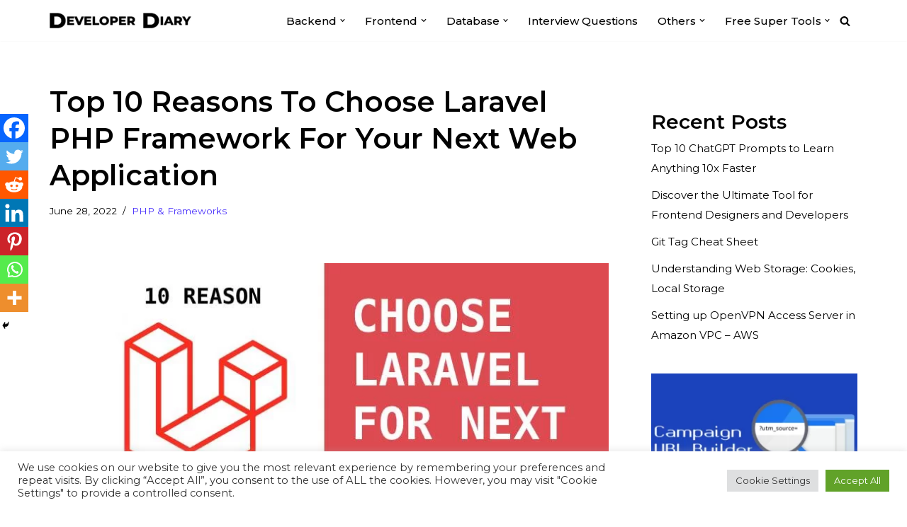

--- FILE ---
content_type: text/html; charset=UTF-8
request_url: https://www.developerdiary.in/top-10-reasons-to-choose-laravel-for-your-next-web-application-development-project/
body_size: 21953
content:
<!DOCTYPE html><html lang="en-US" prefix="og: https://ogp.me/ns#"><head><meta charset="UTF-8"><meta name="viewport" content="width=device-width, initial-scale=1, minimum-scale=1"><script data-cfasync="false" id="ao_optimized_gfonts_config">WebFontConfig={google:{families:["Montserrat:400,600,500"] },classes:false, events:false, timeout:1500};</script><link rel="profile" href="https://gmpg.org/xfn/11"><link rel="pingback" href="https://www.developerdiary.in/xmlrpc.php"><link media="all" href="https://www.developerdiary.in/wp-content/cache/autoptimize/autoptimize_7929fce9921e053a757732d0a8ed25aa.php" rel="stylesheet"><title>Top 10 Reasons To Choose Laravel PHP Framework For Your Next Web Application - Developer Diary</title><meta name="description" content="You have option to choose from several open source PHP frameworks. So why not Laravel PHP Framework."/><meta name="robots" content="follow, index, max-snippet:-1, max-video-preview:-1, max-image-preview:large"/><link rel="canonical" href="https://www.developerdiary.in/top-10-reasons-to-choose-laravel-for-your-next-web-application-development-project/" /><meta property="og:locale" content="en_US" /><meta property="og:type" content="article" /><meta property="og:title" content="Top 10 Reasons To Choose Laravel PHP Framework For Your Next Web Application - Developer Diary" /><meta property="og:description" content="You have option to choose from several open source PHP frameworks. So why not Laravel PHP Framework." /><meta property="og:url" content="https://www.developerdiary.in/top-10-reasons-to-choose-laravel-for-your-next-web-application-development-project/" /><meta property="og:site_name" content="Developer Diary" /><meta property="article:publisher" content="https://www.facebook.com/developerdiaryacademy/" /><meta property="article:tag" content="Application" /><meta property="article:tag" content="Development" /><meta property="article:tag" content="Laravel" /><meta property="article:tag" content="Laravel Framework" /><meta property="article:tag" content="laravel login and registration" /><meta property="article:tag" content="Reasons" /><meta property="article:tag" content="Top" /><meta property="article:tag" content="Web" /><meta property="article:section" content="PHP &amp; Frameworks" /><meta property="og:updated_time" content="2022-06-28T12:52:14+05:30" /><meta property="og:image" content="https://www.developerdiary.in/wp-content/uploads/2020/04/10-reason-laravel-next-project.jpg" /><meta property="og:image:secure_url" content="https://www.developerdiary.in/wp-content/uploads/2020/04/10-reason-laravel-next-project.jpg" /><meta property="og:image:width" content="800" /><meta property="og:image:height" content="400" /><meta property="og:image:alt" content="10 reason laravel next project" /><meta property="og:image:type" content="image/jpeg" /><meta property="article:published_time" content="2020-04-26T17:06:48+05:30" /><meta property="article:modified_time" content="2022-06-28T12:52:14+05:30" /><meta name="twitter:card" content="summary_large_image" /><meta name="twitter:title" content="Top 10 Reasons To Choose Laravel PHP Framework For Your Next Web Application - Developer Diary" /><meta name="twitter:description" content="You have option to choose from several open source PHP frameworks. So why not Laravel PHP Framework." /><meta name="twitter:site" content="@developerdiaryacademy" /><meta name="twitter:creator" content="@developerdiaryacademy" /><meta name="twitter:image" content="https://www.developerdiary.in/wp-content/uploads/2020/04/10-reason-laravel-next-project.jpg" /><meta name="twitter:label1" content="Written by" /><meta name="twitter:data1" content="Developer Diary" /><meta name="twitter:label2" content="Time to read" /><meta name="twitter:data2" content="5 minutes" /> <script type="application/ld+json" class="rank-math-schema">{"@context":"https://schema.org","@graph":[{"@type":["Person","Organization"],"@id":"https://www.developerdiary.in/#person","name":"Developer Diary","sameAs":["https://www.facebook.com/developerdiaryacademy/","https://twitter.com/developerdiaryacademy"],"logo":{"@type":"ImageObject","@id":"https://www.developerdiary.in/#logo","url":"https://www.developerdiary.in/wp-content/uploads/2022/08/DeveloperDiary-Logo-1.png","contentUrl":"https://www.developerdiary.in/wp-content/uploads/2022/08/DeveloperDiary-Logo-1.png","caption":"Developer Diary","inLanguage":"en-US","width":"1072","height":"140"},"image":{"@type":"ImageObject","@id":"https://www.developerdiary.in/#logo","url":"https://www.developerdiary.in/wp-content/uploads/2022/08/DeveloperDiary-Logo-1.png","contentUrl":"https://www.developerdiary.in/wp-content/uploads/2022/08/DeveloperDiary-Logo-1.png","caption":"Developer Diary","inLanguage":"en-US","width":"1072","height":"140"}},{"@type":"WebSite","@id":"https://www.developerdiary.in/#website","url":"https://www.developerdiary.in","name":"Developer Diary","publisher":{"@id":"https://www.developerdiary.in/#person"},"inLanguage":"en-US"},{"@type":"ImageObject","@id":"https://www.developerdiary.in/wp-content/uploads/2020/04/10-reason-laravel-next-project.jpg","url":"https://www.developerdiary.in/wp-content/uploads/2020/04/10-reason-laravel-next-project.jpg","width":"800","height":"400","caption":"10 reason laravel next project","inLanguage":"en-US"},{"@type":"WebPage","@id":"https://www.developerdiary.in/top-10-reasons-to-choose-laravel-for-your-next-web-application-development-project/#webpage","url":"https://www.developerdiary.in/top-10-reasons-to-choose-laravel-for-your-next-web-application-development-project/","name":"Top 10 Reasons To Choose Laravel PHP Framework For Your Next Web Application - Developer Diary","datePublished":"2020-04-26T17:06:48+05:30","dateModified":"2022-06-28T12:52:14+05:30","isPartOf":{"@id":"https://www.developerdiary.in/#website"},"primaryImageOfPage":{"@id":"https://www.developerdiary.in/wp-content/uploads/2020/04/10-reason-laravel-next-project.jpg"},"inLanguage":"en-US"},{"@type":"Person","@id":"https://www.developerdiary.in/top-10-reasons-to-choose-laravel-for-your-next-web-application-development-project/#author","name":"Developer Diary","description":"We are developer diary who are providing latest technology articles on Developer Diary . Which help beginners to give interview questions and answer. You can share your issue via contact us we will try to solve your problems.","image":{"@type":"ImageObject","@id":"https://secure.gravatar.com/avatar/44676cf264993968fc88821b1199b793ec35a48c0cac09c6962cc2c65336f5d9?s=96&amp;d=mm&amp;r=g","url":"https://secure.gravatar.com/avatar/44676cf264993968fc88821b1199b793ec35a48c0cac09c6962cc2c65336f5d9?s=96&amp;d=mm&amp;r=g","caption":"Developer Diary","inLanguage":"en-US"}},{"@type":"BlogPosting","headline":"Top 10 Reasons To Choose Laravel PHP Framework For Your Next Web Application - Developer Diary","datePublished":"2020-04-26T17:06:48+05:30","dateModified":"2022-06-28T12:52:14+05:30","author":{"@id":"https://www.developerdiary.in/top-10-reasons-to-choose-laravel-for-your-next-web-application-development-project/#author","name":"Developer Diary"},"publisher":{"@id":"https://www.developerdiary.in/#person"},"description":"You have option to choose from several open source PHP frameworks. So why not Laravel PHP Framework.","name":"Top 10 Reasons To Choose Laravel PHP Framework For Your Next Web Application - Developer Diary","@id":"https://www.developerdiary.in/top-10-reasons-to-choose-laravel-for-your-next-web-application-development-project/#richSnippet","isPartOf":{"@id":"https://www.developerdiary.in/top-10-reasons-to-choose-laravel-for-your-next-web-application-development-project/#webpage"},"image":{"@id":"https://www.developerdiary.in/wp-content/uploads/2020/04/10-reason-laravel-next-project.jpg"},"inLanguage":"en-US","mainEntityOfPage":{"@id":"https://www.developerdiary.in/top-10-reasons-to-choose-laravel-for-your-next-web-application-development-project/#webpage"}}]}</script> <link rel="amphtml" href="https://www.developerdiary.in/top-10-reasons-to-choose-laravel-for-your-next-web-application-development-project/amp/" /><meta name="generator" content="AMP for WP 1.1.2"/><link rel='dns-prefetch' href='//apis.google.com' /><link rel='dns-prefetch' href='//www.googletagmanager.com' /><link rel='dns-prefetch' href='//pagead2.googlesyndication.com' /><link href='https://fonts.gstatic.com' crossorigin='anonymous' rel='preconnect' /><link href='https://ajax.googleapis.com' rel='preconnect' /><link href='https://fonts.googleapis.com' rel='preconnect' /><link rel="alternate" type="application/rss+xml" title="Developer Diary &raquo; Feed" href="https://www.developerdiary.in/feed/" /><link rel="alternate" type="application/rss+xml" title="Developer Diary &raquo; Comments Feed" href="https://www.developerdiary.in/comments/feed/" /><link rel="alternate" type="application/rss+xml" title="Developer Diary &raquo; Top 10 Reasons To Choose Laravel PHP Framework For Your Next Web Application Comments Feed" href="https://www.developerdiary.in/top-10-reasons-to-choose-laravel-for-your-next-web-application-development-project/feed/" /><link rel="alternate" title="oEmbed (JSON)" type="application/json+oembed" href="https://www.developerdiary.in/wp-json/oembed/1.0/embed?url=https%3A%2F%2Fwww.developerdiary.in%2Ftop-10-reasons-to-choose-laravel-for-your-next-web-application-development-project%2F" /><link rel="alternate" title="oEmbed (XML)" type="text/xml+oembed" href="https://www.developerdiary.in/wp-json/oembed/1.0/embed?url=https%3A%2F%2Fwww.developerdiary.in%2Ftop-10-reasons-to-choose-laravel-for-your-next-web-application-development-project%2F&#038;format=xml" /><link rel="alternate" type="application/rss+xml" title="Developer Diary &raquo; Stories Feed" href="https://www.developerdiary.in/web-stories/feed/"> <script src="https://www.developerdiary.in/wp-includes/js/jquery/jquery.min.js" id="jquery-core-js"></script> <script src="https://www.developerdiary.in/wp-includes/js/jquery/jquery-migrate.min.js" id="jquery-migrate-js"></script> <script id="cmf-aicp-js-js-extra">var aicpConfig = {"cookie":"aicpad-xGtzHoUa","limit":"2","duration":"3","delay":"200"};
//# sourceURL=cmf-aicp-js-js-extra</script> <script src="https://www.developerdiary.in/wp-content/cache/autoptimize/autoptimize_single_cf993f1eb33414d944c0ef64b88793f7.php" id="cmf-aicp-js-js"></script> <script id="cookie-law-info-js-extra">var Cli_Data = {"nn_cookie_ids":[],"cookielist":[],"non_necessary_cookies":[],"ccpaEnabled":"","ccpaRegionBased":"","ccpaBarEnabled":"","strictlyEnabled":["necessary","obligatoire"],"ccpaType":"gdpr","js_blocking":"1","custom_integration":"","triggerDomRefresh":"","secure_cookies":""};
var cli_cookiebar_settings = {"animate_speed_hide":"500","animate_speed_show":"500","background":"#FFF","border":"#b1a6a6c2","border_on":"","button_1_button_colour":"#61a229","button_1_button_hover":"#4e8221","button_1_link_colour":"#fff","button_1_as_button":"1","button_1_new_win":"","button_2_button_colour":"#333","button_2_button_hover":"#292929","button_2_link_colour":"#444","button_2_as_button":"","button_2_hidebar":"","button_3_button_colour":"#dedfe0","button_3_button_hover":"#b2b2b3","button_3_link_colour":"#333333","button_3_as_button":"1","button_3_new_win":"","button_4_button_colour":"#dedfe0","button_4_button_hover":"#b2b2b3","button_4_link_colour":"#333333","button_4_as_button":"1","button_7_button_colour":"#61a229","button_7_button_hover":"#4e8221","button_7_link_colour":"#fff","button_7_as_button":"1","button_7_new_win":"","font_family":"inherit","header_fix":"","notify_animate_hide":"1","notify_animate_show":"","notify_div_id":"#cookie-law-info-bar","notify_position_horizontal":"right","notify_position_vertical":"bottom","scroll_close":"","scroll_close_reload":"","accept_close_reload":"","reject_close_reload":"","showagain_tab":"","showagain_background":"#fff","showagain_border":"#000","showagain_div_id":"#cookie-law-info-again","showagain_x_position":"100px","text":"#333333","show_once_yn":"","show_once":"10000","logging_on":"","as_popup":"","popup_overlay":"1","bar_heading_text":"","cookie_bar_as":"banner","popup_showagain_position":"bottom-right","widget_position":"left"};
var log_object = {"ajax_url":"https://www.developerdiary.in/wp-admin/admin-ajax.php"};
//# sourceURL=cookie-law-info-js-extra</script> <script src="https://www.developerdiary.in/wp-content/cache/autoptimize/autoptimize_single_c5592a6fda4d0b779f56db2d5ddac010.php" id="cookie-law-info-js"></script> <script src="https://www.developerdiary.in/wp-content/plugins/get-youtube-subs/js/main.js" id="yts-main-script-js"></script> <script src="https://apis.google.com/js/platform.js" id="google-js"></script> <script src="https://www.developerdiary.in/wp-content/plugins/wp-scroll-depth/js/jquery-scrolldepth/jquery.scrolldepth.min.js" id="jquery.scrolldepth-js"></script> <script src="https://www.developerdiary.in/wp-content/cache/autoptimize/autoptimize_single_8fa2b9763d58f6cffcb0218dcc145b02.php" id="taxopress-frontend-js-js"></script> 
 <script src="https://www.googletagmanager.com/gtag/js?id=G-K28CMLTJBV" id="google_gtagjs-js" async></script> <script id="google_gtagjs-js-after">window.dataLayer = window.dataLayer || [];function gtag(){dataLayer.push(arguments);}
gtag("set","linker",{"domains":["www.developerdiary.in"]});
gtag("js", new Date());
gtag("set", "developer_id.dZTNiMT", true);
gtag("config", "G-K28CMLTJBV");
//# sourceURL=google_gtagjs-js-after</script> <link rel="https://api.w.org/" href="https://www.developerdiary.in/wp-json/" /><link rel="alternate" title="JSON" type="application/json" href="https://www.developerdiary.in/wp-json/wp/v2/posts/530" /><meta name="generator" content="Site Kit by Google 1.170.0" /><meta name="facebook-domain-verification" content="1q9ao9078svdenjcad14606nfaafwm" />  <script>!function(f,b,e,v,n,t,s)
{if(f.fbq)return;n=f.fbq=function(){n.callMethod?
n.callMethod.apply(n,arguments):n.queue.push(arguments)};
if(!f._fbq)f._fbq=n;n.push=n;n.loaded=!0;n.version='2.0';
n.queue=[];t=b.createElement(e);t.async=!0;
t.src=v;s=b.getElementsByTagName(e)[0];
s.parentNode.insertBefore(t,s)}(window, document,'script',
'https://connect.facebook.net/en_US/fbevents.js');
fbq('init', '261930493333207');
fbq('track', 'PageView');</script> <noscript><img height="1" width="1" style="display:none"
src="https://www.facebook.com/tr?id=261930493333207&ev=PageView&noscript=1"
/></noscript> <script>jQuery( document ).ready(function(){
		jQuery.scrollDepth({
			elements: [''],
			percentage: true,
			userTiming: true,
			pixelDepth: false,
			nonInteraction: false,
			gtmOverride: false,
	});
});</script> <meta name="google-adsense-platform-account" content="ca-host-pub-2644536267352236"><meta name="google-adsense-platform-domain" content="sitekit.withgoogle.com">  <script async src="https://pagead2.googlesyndication.com/pagead/js/adsbygoogle.js?client=ca-pub-7413038875197894&amp;host=ca-host-pub-2644536267352236" crossorigin="anonymous"></script> <link rel="icon" href="https://www.developerdiary.in/wp-content/uploads/2020/04/cropped-android-chrome-512x512-1-32x32.png" sizes="32x32" /><link rel="icon" href="https://www.developerdiary.in/wp-content/uploads/2020/04/cropped-android-chrome-512x512-1-192x192.png" sizes="192x192" /><link rel="apple-touch-icon" href="https://www.developerdiary.in/wp-content/uploads/2020/04/cropped-android-chrome-512x512-1-180x180.png" /><meta name="msapplication-TileImage" content="https://www.developerdiary.in/wp-content/uploads/2020/04/cropped-android-chrome-512x512-1-270x270.png" /><script data-cfasync="false" id="ao_optimized_gfonts_webfontloader">(function() {var wf = document.createElement('script');wf.src='https://ajax.googleapis.com/ajax/libs/webfont/1/webfont.js';wf.type='text/javascript';wf.async='true';var s=document.getElementsByTagName('script')[0];s.parentNode.insertBefore(wf, s);})();</script></head><body data-rsssl=1  class="wp-singular post-template-default single single-post postid-530 single-format-standard wp-theme-neve wp-child-theme-neve-child-master  nv-blog-grid nv-sidebar-right menu_sidebar_slide_left" id="neve_body"  ><div class="wrapper"><header class="header"  > <a class="neve-skip-link show-on-focus" href="#content" > Skip to content </a><div id="header-grid"  class="hfg_header site-header"><nav class="header--row header-main hide-on-mobile hide-on-tablet layout-full-contained nv-navbar header--row"
 data-row-id="main" data-show-on="desktop"><div
 class="header--row-inner header-main-inner"><div class="container"><div
 class="row row--wrapper"
 data-section="hfg_header_layout_main" ><div class="hfg-slot left"><div class="builder-item desktop-center"><div class="item--inner builder-item--logo"
 data-section="title_tagline"
 data-item-id="logo"><div class="site-logo"> <a class="brand" href="https://www.developerdiary.in/" title="&larr; Developer Diary"
 aria-label="Developer Diary Lets learn together" rel="home"><img width="200" height="22" src="https://www.developerdiary.in/wp-content/uploads/2022/08/cropped-DeveloperDiary-Logo-1.png" class="neve-site-logo skip-lazy" alt="cropped DeveloperDiary Logo 1" data-variant="logo" decoding="async" srcset="https://www.developerdiary.in/wp-content/uploads/2022/08/cropped-DeveloperDiary-Logo-1.png 200w, https://www.developerdiary.in/wp-content/uploads/2022/08/cropped-DeveloperDiary-Logo-1-150x17.png 150w" sizes="(max-width: 200px) 100vw, 200px" /></a></div></div></div></div><div class="hfg-slot right"><div class="builder-item has-nav hfg-is-group has-primary-menu"><div class="item--inner builder-item--primary-menu has_menu"
 data-section="header_menu_primary"
 data-item-id="primary-menu"><div class="nv-nav-wrap"><div role="navigation" class="nav-menu-primary style-border-bottom m-style"
 aria-label="Primary Menu"><ul id="nv-primary-navigation-main" class="primary-menu-ul nav-ul menu-desktop"><li id="menu-item-4033" class="menu-item menu-item-type-custom menu-item-object-custom menu-item-has-children menu-item-4033"><div class="wrap"><a href="#"><span class="menu-item-title-wrap dd-title">Backend</span></a><div role="button" aria-pressed="false" aria-label="Open Submenu" tabindex="0" class="caret-wrap caret 1" style="margin-left:5px;"><span class="caret"><svg fill="currentColor" aria-label="Dropdown" xmlns="http://www.w3.org/2000/svg" viewBox="0 0 448 512"><path d="M207.029 381.476L12.686 187.132c-9.373-9.373-9.373-24.569 0-33.941l22.667-22.667c9.357-9.357 24.522-9.375 33.901-.04L224 284.505l154.745-154.021c9.379-9.335 24.544-9.317 33.901.04l22.667 22.667c9.373 9.373 9.373 24.569 0 33.941L240.971 381.476c-9.373 9.372-24.569 9.372-33.942 0z"/></svg></span></div></div><ul class="sub-menu"><li id="menu-item-4021" class="menu-item menu-item-type-taxonomy menu-item-object-category menu-item-4021"><div class="wrap"><a href="https://www.developerdiary.in/category/nodejs/">NodeJs</a></div></li><li id="menu-item-3158" class="menu-item menu-item-type-taxonomy menu-item-object-category current-post-ancestor current-menu-parent current-post-parent menu-item-3158"><div class="wrap"><a href="https://www.developerdiary.in/category/php-frameworks/">PHP</a></div></li><li id="menu-item-4023" class="menu-item menu-item-type-taxonomy menu-item-object-category menu-item-4023"><div class="wrap"><a href="https://www.developerdiary.in/category/python/">Python</a></div></li></ul></li><li id="menu-item-2596" class="menu-item menu-item-type-custom menu-item-object-custom menu-item-has-children menu-item-2596"><div class="wrap"><a href="#"><span class="menu-item-title-wrap dd-title">Frontend</span></a><div role="button" aria-pressed="false" aria-label="Open Submenu" tabindex="0" class="caret-wrap caret 5" style="margin-left:5px;"><span class="caret"><svg fill="currentColor" aria-label="Dropdown" xmlns="http://www.w3.org/2000/svg" viewBox="0 0 448 512"><path d="M207.029 381.476L12.686 187.132c-9.373-9.373-9.373-24.569 0-33.941l22.667-22.667c9.357-9.357 24.522-9.375 33.901-.04L224 284.505l154.745-154.021c9.379-9.335 24.544-9.317 33.901.04l22.667 22.667c9.373 9.373 9.373 24.569 0 33.941L240.971 381.476c-9.373 9.372-24.569 9.372-33.942 0z"/></svg></span></div></div><ul class="sub-menu"><li id="menu-item-1318" class="menu-item menu-item-type-taxonomy menu-item-object-category menu-item-1318"><div class="wrap"><a href="https://www.developerdiary.in/category/html-css/">HTML &amp; CSS</a></div></li><li id="menu-item-1316" class="menu-item menu-item-type-taxonomy menu-item-object-category menu-item-1316"><div class="wrap"><a href="https://www.developerdiary.in/category/reactjs/">ReactJs</a></div></li><li id="menu-item-2595" class="menu-item menu-item-type-taxonomy menu-item-object-category menu-item-2595"><div class="wrap"><a href="https://www.developerdiary.in/category/vuejs/">VueJS</a></div></li><li id="menu-item-4026" class="menu-item menu-item-type-taxonomy menu-item-object-category menu-item-4026"><div class="wrap"><a href="https://www.developerdiary.in/category/anuglarjs/">AnuglarJs</a></div></li><li id="menu-item-3122" class="menu-item menu-item-type-taxonomy menu-item-object-category menu-item-3122"><div class="wrap"><a href="https://www.developerdiary.in/category/javascript/">JavaScript</a></div></li></ul></li><li id="menu-item-1309" class="menu-item menu-item-type-custom menu-item-object-custom menu-item-has-children menu-item-1309"><div class="wrap"><a href="#"><span class="menu-item-title-wrap dd-title">Database</span></a><div role="button" aria-pressed="false" aria-label="Open Submenu" tabindex="0" class="caret-wrap caret 11" style="margin-left:5px;"><span class="caret"><svg fill="currentColor" aria-label="Dropdown" xmlns="http://www.w3.org/2000/svg" viewBox="0 0 448 512"><path d="M207.029 381.476L12.686 187.132c-9.373-9.373-9.373-24.569 0-33.941l22.667-22.667c9.357-9.357 24.522-9.375 33.901-.04L224 284.505l154.745-154.021c9.379-9.335 24.544-9.317 33.901.04l22.667 22.667c9.373 9.373 9.373 24.569 0 33.941L240.971 381.476c-9.373 9.372-24.569 9.372-33.942 0z"/></svg></span></div></div><ul class="sub-menu"><li id="menu-item-1315" class="menu-item menu-item-type-taxonomy menu-item-object-category menu-item-1315"><div class="wrap"><a href="https://www.developerdiary.in/category/my-sql/">My SQL</a></div></li><li id="menu-item-4022" class="menu-item menu-item-type-taxonomy menu-item-object-category menu-item-4022"><div class="wrap"><a href="https://www.developerdiary.in/category/mongodb/">MongoDB</a></div></li></ul></li><li id="menu-item-4020" class="menu-item menu-item-type-taxonomy menu-item-object-post_tag menu-item-4020"><div class="wrap"><a href="https://www.developerdiary.in/tag/interview-questions/">Interview Questions</a></div></li><li id="menu-item-4032" class="menu-item menu-item-type-custom menu-item-object-custom menu-item-has-children menu-item-4032"><div class="wrap"><a href="#"><span class="menu-item-title-wrap dd-title">Others</span></a><div role="button" aria-pressed="false" aria-label="Open Submenu" tabindex="0" class="caret-wrap caret 15" style="margin-left:5px;"><span class="caret"><svg fill="currentColor" aria-label="Dropdown" xmlns="http://www.w3.org/2000/svg" viewBox="0 0 448 512"><path d="M207.029 381.476L12.686 187.132c-9.373-9.373-9.373-24.569 0-33.941l22.667-22.667c9.357-9.357 24.522-9.375 33.901-.04L224 284.505l154.745-154.021c9.379-9.335 24.544-9.317 33.901.04l22.667 22.667c9.373 9.373 9.373 24.569 0 33.941L240.971 381.476c-9.373 9.372-24.569 9.372-33.942 0z"/></svg></span></div></div><ul class="sub-menu"><li id="menu-item-4030" class="menu-item menu-item-type-taxonomy menu-item-object-category menu-item-4030"><div class="wrap"><a href="https://www.developerdiary.in/category/devops/">DevOps</a></div></li><li id="menu-item-1311" class="menu-item menu-item-type-taxonomy menu-item-object-category menu-item-1311"><div class="wrap"><a href="https://www.developerdiary.in/category/wordpress/">WordPress</a></div></li><li id="menu-item-4138" class="menu-item menu-item-type-taxonomy menu-item-object-category menu-item-4138"><div class="wrap"><a href="https://www.developerdiary.in/category/tips-and-tricks/">Tips and Tricks</a></div></li><li id="menu-item-4137" class="menu-item menu-item-type-taxonomy menu-item-object-category menu-item-4137"><div class="wrap"><a href="https://www.developerdiary.in/category/news/">News</a></div></li></ul></li><li id="menu-item-3130" class="menu-item menu-item-type-custom menu-item-object-custom menu-item-has-children menu-item-3130"><div class="wrap"><a href="#"><span class="menu-item-title-wrap dd-title">Free Super Tools</span></a><div role="button" aria-pressed="false" aria-label="Open Submenu" tabindex="0" class="caret-wrap caret 20" style="margin-left:5px;"><span class="caret"><svg fill="currentColor" aria-label="Dropdown" xmlns="http://www.w3.org/2000/svg" viewBox="0 0 448 512"><path d="M207.029 381.476L12.686 187.132c-9.373-9.373-9.373-24.569 0-33.941l22.667-22.667c9.357-9.357 24.522-9.375 33.901-.04L224 284.505l154.745-154.021c9.379-9.335 24.544-9.317 33.901.04l22.667 22.667c9.373 9.373 9.373 24.569 0 33.941L240.971 381.476c-9.373 9.372-24.569 9.372-33.942 0z"/></svg></span></div></div><ul class="sub-menu"><li id="menu-item-3131" class="menu-item menu-item-type-post_type menu-item-object-page menu-item-3131"><div class="wrap"><a href="https://www.developerdiary.in/campaign-url-builder/">Campaign URL Builder</a></div></li></ul></li></ul></div></div></div><div class="item--inner builder-item--header_search_responsive"
 data-section="header_search_responsive"
 data-item-id="header_search_responsive"><div class="nv-search-icon-component" ><div  class="menu-item-nav-search minimal"> <a aria-label="Search" href="#" class="nv-icon nv-search" > <svg width="15" height="15" viewBox="0 0 1792 1792" xmlns="http://www.w3.org/2000/svg"><path d="M1216 832q0-185-131.5-316.5t-316.5-131.5-316.5 131.5-131.5 316.5 131.5 316.5 316.5 131.5 316.5-131.5 131.5-316.5zm512 832q0 52-38 90t-90 38q-54 0-90-38l-343-342q-179 124-399 124-143 0-273.5-55.5t-225-150-150-225-55.5-273.5 55.5-273.5 150-225 225-150 273.5-55.5 273.5 55.5 225 150 150 225 55.5 273.5q0 220-124 399l343 343q37 37 37 90z" /></svg> </a><div class="nv-nav-search" aria-label="search"><div class="form-wrap "><form role="search"
 method="get"
 class="search-form"
 action="https://www.developerdiary.in/"> <label> <span class="screen-reader-text">Search for...</span> </label> <input type="search"
 class="search-field"
 aria-label="Search"
 placeholder="Search for..."
 value=""
 name="s"/> <button type="submit"
 class="search-submit nv-submit"
 aria-label="Search"> <span class="nv-search-icon-wrap"> <span class="nv-icon nv-search" > <svg width="15" height="15" viewBox="0 0 1792 1792" xmlns="http://www.w3.org/2000/svg"><path d="M1216 832q0-185-131.5-316.5t-316.5-131.5-316.5 131.5-131.5 316.5 131.5 316.5 316.5 131.5 316.5-131.5 131.5-316.5zm512 832q0 52-38 90t-90 38q-54 0-90-38l-343-342q-179 124-399 124-143 0-273.5-55.5t-225-150-150-225-55.5-273.5 55.5-273.5 150-225 225-150 273.5-55.5 273.5 55.5 225 150 150 225 55.5 273.5q0 220-124 399l343 343q37 37 37 90z" /></svg> </span> </span> </button></form></div></div></div></div></div></div></div></div></div></div></nav><nav class="header--row header-main hide-on-desktop layout-full-contained nv-navbar header--row"
 data-row-id="main" data-show-on="mobile"><div
 class="header--row-inner header-main-inner"><div class="container"><div
 class="row row--wrapper"
 data-section="hfg_header_layout_main" ><div class="hfg-slot left"><div class="builder-item mobile-center tablet-center"><div class="item--inner builder-item--logo"
 data-section="title_tagline"
 data-item-id="logo"><div class="site-logo"> <a class="brand" href="https://www.developerdiary.in/" title="&larr; Developer Diary"
 aria-label="Developer Diary Lets learn together" rel="home"><img width="200" height="22" src="https://www.developerdiary.in/wp-content/uploads/2022/08/cropped-DeveloperDiary-Logo-1.png" class="neve-site-logo skip-lazy" alt="cropped DeveloperDiary Logo 1" data-variant="logo" decoding="async" srcset="https://www.developerdiary.in/wp-content/uploads/2022/08/cropped-DeveloperDiary-Logo-1.png 200w, https://www.developerdiary.in/wp-content/uploads/2022/08/cropped-DeveloperDiary-Logo-1-150x17.png 150w" sizes="(max-width: 200px) 100vw, 200px" /></a></div></div></div></div><div class="hfg-slot right"><div class="builder-item tablet-left mobile-left hfg-is-group"><div class="item--inner builder-item--nav-icon"
 data-section="header_menu_icon"
 data-item-id="nav-icon"><div class="menu-mobile-toggle item-button navbar-toggle-wrapper"> <button type="button" class=" navbar-toggle"
 value="Navigation Menu"
 aria-label="Navigation Menu "
 aria-expanded="false" onclick="if('undefined' !== typeof toggleAriaClick ) { toggleAriaClick() }"> <span class="bars"> <span class="icon-bar"></span> <span class="icon-bar"></span> <span class="icon-bar"></span> </span> <span class="screen-reader-text">Navigation Menu</span> </button></div></div><div class="item--inner builder-item--header_search_responsive"
 data-section="header_search_responsive"
 data-item-id="header_search_responsive"><div class="nv-search-icon-component" ><div  class="menu-item-nav-search minimal"> <a aria-label="Search" href="#" class="nv-icon nv-search" > <svg width="15" height="15" viewBox="0 0 1792 1792" xmlns="http://www.w3.org/2000/svg"><path d="M1216 832q0-185-131.5-316.5t-316.5-131.5-316.5 131.5-131.5 316.5 131.5 316.5 316.5 131.5 316.5-131.5 131.5-316.5zm512 832q0 52-38 90t-90 38q-54 0-90-38l-343-342q-179 124-399 124-143 0-273.5-55.5t-225-150-150-225-55.5-273.5 55.5-273.5 150-225 225-150 273.5-55.5 273.5 55.5 225 150 150 225 55.5 273.5q0 220-124 399l343 343q37 37 37 90z" /></svg> </a><div class="nv-nav-search" aria-label="search"><div class="form-wrap "><form role="search"
 method="get"
 class="search-form"
 action="https://www.developerdiary.in/"> <label> <span class="screen-reader-text">Search for...</span> </label> <input type="search"
 class="search-field"
 aria-label="Search"
 placeholder="Search for..."
 value=""
 name="s"/> <button type="submit"
 class="search-submit nv-submit"
 aria-label="Search"> <span class="nv-search-icon-wrap"> <span class="nv-icon nv-search" > <svg width="15" height="15" viewBox="0 0 1792 1792" xmlns="http://www.w3.org/2000/svg"><path d="M1216 832q0-185-131.5-316.5t-316.5-131.5-316.5 131.5-131.5 316.5 131.5 316.5 316.5 131.5 316.5-131.5 131.5-316.5zm512 832q0 52-38 90t-90 38q-54 0-90-38l-343-342q-179 124-399 124-143 0-273.5-55.5t-225-150-150-225-55.5-273.5 55.5-273.5 150-225 225-150 273.5-55.5 273.5 55.5 225 150 150 225 55.5 273.5q0 220-124 399l343 343q37 37 37 90z" /></svg> </span> </span> </button></form></div></div></div></div></div></div></div></div></div></div></nav><div
 id="header-menu-sidebar" class="header-menu-sidebar tcb menu-sidebar-panel slide_left hfg-pe"
 data-row-id="sidebar"><div id="header-menu-sidebar-bg" class="header-menu-sidebar-bg"><div class="close-sidebar-panel navbar-toggle-wrapper"> <button type="button" class="hamburger is-active  navbar-toggle active" 					value="Navigation Menu"
 aria-label="Navigation Menu "
 aria-expanded="false" onclick="if('undefined' !== typeof toggleAriaClick ) { toggleAriaClick() }"> <span class="bars"> <span class="icon-bar"></span> <span class="icon-bar"></span> <span class="icon-bar"></span> </span> <span class="screen-reader-text"> Navigation Menu </span> </button></div><div id="header-menu-sidebar-inner" class="header-menu-sidebar-inner tcb "><div class="builder-item has-nav"><div class="item--inner builder-item--primary-menu has_menu"
 data-section="header_menu_primary"
 data-item-id="primary-menu"><div class="nv-nav-wrap"><div role="navigation" class="nav-menu-primary style-border-bottom m-style"
 aria-label="Primary Menu"><ul id="nv-primary-navigation-sidebar" class="primary-menu-ul nav-ul menu-mobile"><li class="menu-item menu-item-type-custom menu-item-object-custom menu-item-has-children menu-item-4033"><div class="wrap"><a href="#"><span class="menu-item-title-wrap dd-title">Backend</span></a><button tabindex="0" type="button" class="caret-wrap navbar-toggle 1 " style="margin-left:5px;"  aria-label="Toggle Backend"><span class="caret"><svg fill="currentColor" aria-label="Dropdown" xmlns="http://www.w3.org/2000/svg" viewBox="0 0 448 512"><path d="M207.029 381.476L12.686 187.132c-9.373-9.373-9.373-24.569 0-33.941l22.667-22.667c9.357-9.357 24.522-9.375 33.901-.04L224 284.505l154.745-154.021c9.379-9.335 24.544-9.317 33.901.04l22.667 22.667c9.373 9.373 9.373 24.569 0 33.941L240.971 381.476c-9.373 9.372-24.569 9.372-33.942 0z"/></svg></span></button></div><ul class="sub-menu"><li class="menu-item menu-item-type-taxonomy menu-item-object-category menu-item-4021"><div class="wrap"><a href="https://www.developerdiary.in/category/nodejs/">NodeJs</a></div></li><li class="menu-item menu-item-type-taxonomy menu-item-object-category current-post-ancestor current-menu-parent current-post-parent menu-item-3158"><div class="wrap"><a href="https://www.developerdiary.in/category/php-frameworks/">PHP</a></div></li><li class="menu-item menu-item-type-taxonomy menu-item-object-category menu-item-4023"><div class="wrap"><a href="https://www.developerdiary.in/category/python/">Python</a></div></li></ul></li><li class="menu-item menu-item-type-custom menu-item-object-custom menu-item-has-children menu-item-2596"><div class="wrap"><a href="#"><span class="menu-item-title-wrap dd-title">Frontend</span></a><button tabindex="0" type="button" class="caret-wrap navbar-toggle 5 " style="margin-left:5px;"  aria-label="Toggle Frontend"><span class="caret"><svg fill="currentColor" aria-label="Dropdown" xmlns="http://www.w3.org/2000/svg" viewBox="0 0 448 512"><path d="M207.029 381.476L12.686 187.132c-9.373-9.373-9.373-24.569 0-33.941l22.667-22.667c9.357-9.357 24.522-9.375 33.901-.04L224 284.505l154.745-154.021c9.379-9.335 24.544-9.317 33.901.04l22.667 22.667c9.373 9.373 9.373 24.569 0 33.941L240.971 381.476c-9.373 9.372-24.569 9.372-33.942 0z"/></svg></span></button></div><ul class="sub-menu"><li class="menu-item menu-item-type-taxonomy menu-item-object-category menu-item-1318"><div class="wrap"><a href="https://www.developerdiary.in/category/html-css/">HTML &amp; CSS</a></div></li><li class="menu-item menu-item-type-taxonomy menu-item-object-category menu-item-1316"><div class="wrap"><a href="https://www.developerdiary.in/category/reactjs/">ReactJs</a></div></li><li class="menu-item menu-item-type-taxonomy menu-item-object-category menu-item-2595"><div class="wrap"><a href="https://www.developerdiary.in/category/vuejs/">VueJS</a></div></li><li class="menu-item menu-item-type-taxonomy menu-item-object-category menu-item-4026"><div class="wrap"><a href="https://www.developerdiary.in/category/anuglarjs/">AnuglarJs</a></div></li><li class="menu-item menu-item-type-taxonomy menu-item-object-category menu-item-3122"><div class="wrap"><a href="https://www.developerdiary.in/category/javascript/">JavaScript</a></div></li></ul></li><li class="menu-item menu-item-type-custom menu-item-object-custom menu-item-has-children menu-item-1309"><div class="wrap"><a href="#"><span class="menu-item-title-wrap dd-title">Database</span></a><button tabindex="0" type="button" class="caret-wrap navbar-toggle 11 " style="margin-left:5px;"  aria-label="Toggle Database"><span class="caret"><svg fill="currentColor" aria-label="Dropdown" xmlns="http://www.w3.org/2000/svg" viewBox="0 0 448 512"><path d="M207.029 381.476L12.686 187.132c-9.373-9.373-9.373-24.569 0-33.941l22.667-22.667c9.357-9.357 24.522-9.375 33.901-.04L224 284.505l154.745-154.021c9.379-9.335 24.544-9.317 33.901.04l22.667 22.667c9.373 9.373 9.373 24.569 0 33.941L240.971 381.476c-9.373 9.372-24.569 9.372-33.942 0z"/></svg></span></button></div><ul class="sub-menu"><li class="menu-item menu-item-type-taxonomy menu-item-object-category menu-item-1315"><div class="wrap"><a href="https://www.developerdiary.in/category/my-sql/">My SQL</a></div></li><li class="menu-item menu-item-type-taxonomy menu-item-object-category menu-item-4022"><div class="wrap"><a href="https://www.developerdiary.in/category/mongodb/">MongoDB</a></div></li></ul></li><li class="menu-item menu-item-type-taxonomy menu-item-object-post_tag menu-item-4020"><div class="wrap"><a href="https://www.developerdiary.in/tag/interview-questions/">Interview Questions</a></div></li><li class="menu-item menu-item-type-custom menu-item-object-custom menu-item-has-children menu-item-4032"><div class="wrap"><a href="#"><span class="menu-item-title-wrap dd-title">Others</span></a><button tabindex="0" type="button" class="caret-wrap navbar-toggle 15 " style="margin-left:5px;"  aria-label="Toggle Others"><span class="caret"><svg fill="currentColor" aria-label="Dropdown" xmlns="http://www.w3.org/2000/svg" viewBox="0 0 448 512"><path d="M207.029 381.476L12.686 187.132c-9.373-9.373-9.373-24.569 0-33.941l22.667-22.667c9.357-9.357 24.522-9.375 33.901-.04L224 284.505l154.745-154.021c9.379-9.335 24.544-9.317 33.901.04l22.667 22.667c9.373 9.373 9.373 24.569 0 33.941L240.971 381.476c-9.373 9.372-24.569 9.372-33.942 0z"/></svg></span></button></div><ul class="sub-menu"><li class="menu-item menu-item-type-taxonomy menu-item-object-category menu-item-4030"><div class="wrap"><a href="https://www.developerdiary.in/category/devops/">DevOps</a></div></li><li class="menu-item menu-item-type-taxonomy menu-item-object-category menu-item-1311"><div class="wrap"><a href="https://www.developerdiary.in/category/wordpress/">WordPress</a></div></li><li class="menu-item menu-item-type-taxonomy menu-item-object-category menu-item-4138"><div class="wrap"><a href="https://www.developerdiary.in/category/tips-and-tricks/">Tips and Tricks</a></div></li><li class="menu-item menu-item-type-taxonomy menu-item-object-category menu-item-4137"><div class="wrap"><a href="https://www.developerdiary.in/category/news/">News</a></div></li></ul></li><li class="menu-item menu-item-type-custom menu-item-object-custom menu-item-has-children menu-item-3130"><div class="wrap"><a href="#"><span class="menu-item-title-wrap dd-title">Free Super Tools</span></a><button tabindex="0" type="button" class="caret-wrap navbar-toggle 20 " style="margin-left:5px;"  aria-label="Toggle Free Super Tools"><span class="caret"><svg fill="currentColor" aria-label="Dropdown" xmlns="http://www.w3.org/2000/svg" viewBox="0 0 448 512"><path d="M207.029 381.476L12.686 187.132c-9.373-9.373-9.373-24.569 0-33.941l22.667-22.667c9.357-9.357 24.522-9.375 33.901-.04L224 284.505l154.745-154.021c9.379-9.335 24.544-9.317 33.901.04l22.667 22.667c9.373 9.373 9.373 24.569 0 33.941L240.971 381.476c-9.373 9.372-24.569 9.372-33.942 0z"/></svg></span></button></div><ul class="sub-menu"><li class="menu-item menu-item-type-post_type menu-item-object-page menu-item-3131"><div class="wrap"><a href="https://www.developerdiary.in/campaign-url-builder/">Campaign URL Builder</a></div></li></ul></li></ul></div></div></div></div></div></div></div><div class="header-menu-sidebar-overlay hfg-ov hfg-pe" onclick="if('undefined' !== typeof toggleAriaClick ) { toggleAriaClick() }"></div></div></header><main id="content" class="neve-main"><div class="container single-post-container"><div class="row"><article id="post-530"
 class="nv-single-post-wrap col post-530 post type-post status-publish format-standard has-post-thumbnail hentry category-php-frameworks tag-application tag-development tag-laravel tag-laravel-framework tag-laravel-login-and-registration tag-reasons tag-top tag-web"><div class="entry-header" ><div class="nv-title-meta-wrap"><small class="neve-breadcrumbs-wrapper"></small><h1 class="title entry-title">Top 10 Reasons To Choose Laravel PHP Framework For Your Next Web Application</h1><ul class="nv-meta-list"><li class="meta date posted-on nv-show-updated "><time class="updated" datetime="2022-06-28T12:52:14+05:30">June 28, 2022</time></li><li class="meta category last"><a href="https://www.developerdiary.in/category/php-frameworks/" rel="category tag">PHP &amp; Frameworks</a></li></ul></div></div><div class="nv-thumb-wrap"><img width="800" height="400" src="https://www.developerdiary.in/wp-content/uploads/2020/04/10-reason-laravel-next-project.jpg" class="skip-lazy wp-post-image" alt="10 reason laravel next project" decoding="async" fetchpriority="high" srcset="https://www.developerdiary.in/wp-content/uploads/2020/04/10-reason-laravel-next-project.jpg 800w, https://www.developerdiary.in/wp-content/uploads/2020/04/10-reason-laravel-next-project-300x150.jpg 300w, https://www.developerdiary.in/wp-content/uploads/2020/04/10-reason-laravel-next-project-768x384.jpg 768w, https://www.developerdiary.in/wp-content/uploads/2020/04/10-reason-laravel-next-project-670x335.jpg 670w, https://www.developerdiary.in/wp-content/uploads/2020/04/10-reason-laravel-next-project-600x300.jpg 600w" sizes="(max-width: 800px) 100vw, 800px" /></div><div class="nv-content-wrap entry-content"><p>You can always consider writing <strong>web applications</strong> in PHP 7 to avail a number of new languages features, along with enhanced performance and reduced resource consumption. But you still need to pick the right PHP framework to write custom web applications in PHP without putting extra time and effort. Based on the specific needs of the project, you have option to choose from several open source PHP frameworks. So why not <strong>Laravel PHP Framework</strong>.</p><p>The usage statistics posted on various websites depict that a large percentage of web developers prefer Laravel to other PHP frameworks. Like other PHP frameworks, Laravel also comes with a number of features facilitate rapid web application development. But it enables developers to keep the application maintainable by writing clean, structured and reusable code. Also, Laravel scores over other web frameworks due to its advanced features and development tools.</p><p><b>10 Features of Laravel PHP Framework that Help You to Build Custom Web Applications Rapidly</b></p><p>1) <b>Blade Template Engine</b></p><p>Like other popular PHP frameworks, Laravel PHP Framework also supports model-view-controller (MVC) design rule. Hence, you can simplify development of large and complex web applications by keeping their user interface and business logic layers separate. At the same time, Laravel comes with Blade template engine. You can take advantage of Blade to include plain PHP code in the view and compile the views into PHP code. Hence, you can enhance the website&#8217;s performance by compiling the views into PHP code, and caching the code till the views change. Blade further makes it easier for you to display data and extend layout without affecting the application&#8217;s speed.</p><p>2) <b>Eloquent ORM</b></p><p>Laravel PHP Framework comes with built-in Eloquent ORM. The ORM system enables you to work with databases through ACTIVE Record implementation and perform common database operations through the model. Hence, you can simply define the model and perform common database operations without writing complex SQL queries. At the same time, you can also take advantage of Laravel database migration to synchronize databases running on different development machines.</p><p>3) <b>Authentication Library</b></p><p>Laravel also make it easier for you to build secure web applications by implementing a variety of authentication. In addition to implementing a number of authentication services, you also have option to control the behavior of individual authentication services by making changes to the authentication configuration file. The built-in authentication library further comes with an array of security features including data encryption, login page creation, cross-site request forgery (CSRF) prevention, and option for users to reset passwords.</p><p>4) <b>Events</b></p><p>You can easily enhance the performance and modularity of the Laravel by using events. You also have option to use events for creating class subscribe and listening to the events in the website. The feature will help you to monitor the events occurring in a website, and execute specific tasks as and even a particular even occurs. You can further add or remove the tasks to be executed based on specific events by writing custom functions. The latest version of Laravel allows you to define events as an object.</p><p>5) <b>Queues</b></p><p>You can easily enhance the performance and speed of the Laravel through queues. You can use queues to post-pone execution of lengthy or time-consuming tasks. The postponement of time-taking tasks will make the application execute normal tasks quickly, and respond to user requests more efficiently. The version 5 of Laravel allows you to represent queued tasks as command objects. At the same time, you also have option to integrate the queues with Amazon SQS, Redis, Beanstalkd, IronMQ and similar queuing services.</p><p>6) <b>Caching</b></p><p>You can take advantage of the basic caching system provided by Laravel PHP Framework to accomplish simple caching tasks like storing objects in a database or file. At the same time, you also have option to integrate the web framework seamlessly with popular caching systems like Redis, APC and Memcached. Hence, you can easily enhance the performance of large scale web application by integrating a robust caching system into Laravel.</p><p>7) <b>Route Cache</b></p><p>In addition to providing a basic caching system, Laravel also supports route cache. The new feature included in Laravel 5 allows you to accelerate the route registration process. You can register various routes by using a single artisan command (i.e., route:cache). You can even take advantage of the feature to enhance the performance of websites that deal with a higher number of routes by implementing route caching. The feature makes the PHP applications deal with more than 100 routes in a fast and efficient way.</p><p>8) <b>Route Middleware</b></p><p>Laravel supports HTTP middleware. The middleware adds extra layers to the HTTP route. You can further use the route middleware to execute specific routes in the applications in a more efficient way. Also, the middleware allows you to test and remove individual request, and remove all conventional layers. The feature makes it easier for you to optimize the communication between the web server and your application without using any third-party tools.</p><p>9) <b>Unit Testing</b>.</p><p>Laravel allows you to assess a specific feature or functionality of the web application by performing unit testing through PHPUnit. It further sets the phpunit.xml file up by default. Hence, you can simply write test cases and perform unit testing throughout the development process. At the same time, Laravel further allows to define custom test methods according to specific testing requirements of the project.</p><p>10) <b>Multiple File System</b></p><p>Laravel 5 is designed with native support for multiple file system through a third party package -Flysystem. The feature enables the PHP web developers to simplify configuration by using both local and cloud-based storage option. Also, you have option to customize the configuration through either filesystems.php or config.php. The feature will make it easier for you to keep the APIs consistently by choosing from several drivers.</p><p>You can further use Laravel 5.3 to avail a number of new features &#8211; scout, echo and passport. You can use Scout to facilitate driver based full-text search for Eloquent ORM, Echo to work with WebSockets more efficiently, and Passport as an OAuth2 Server to simplify API authentication. These new features will help you to enhance the web application&#8217;s functionality, performance and security.</p><h2 class="wp-block-heading">Related Articles</h2><h3 class="wp-block-heading">Learn more about Laravel</h3><ul class="wp-block-list"><li><a href="https://www.developerdiary.in/php/why-should-you-choose-laravel-for-your-next-web-project/">Why Should You Choose Laravel For Your Next Web Project?</a></li><li><a href="https://www.developerdiary.in/codeigniter/top-3-php-frameworks-2019/">Top 3 PHP Frameworks 2019</a></li><li><a href="https://www.developerdiary.in/php/why-laravel-php-framework-is-the-good/">Why Laravel PHP Framework is the good</a></li><li><a href="https://www.developerdiary.in/reactjs/most-popular-web-frameworks-2021/">Most popular web frameworks 2021</a></li></ul><div class='heateor_sss_sharing_container heateor_sss_vertical_sharing heateor_sss_bottom_sharing' style='width:44px;left: -10px;top: 150px;-webkit-box-shadow:none;box-shadow:none;' data-heateor-sss-href='https://www.developerdiary.in/top-10-reasons-to-choose-laravel-for-your-next-web-application-development-project/'><div class="heateor_sss_sharing_ul"><a aria-label="Facebook" class="heateor_sss_facebook" href="https://www.facebook.com/sharer/sharer.php?u=https%3A%2F%2Fwww.developerdiary.in%2Ftop-10-reasons-to-choose-laravel-for-your-next-web-application-development-project%2F" title="Facebook" rel="nofollow noopener" target="_blank" style="font-size:32px!important;box-shadow:none;display:inline-block;vertical-align:middle"><span class="heateor_sss_svg" style="background-color:#0765FE;width:40px;height:40px;margin:0;display:inline-block;opacity:1;float:left;font-size:32px;box-shadow:none;display:inline-block;font-size:16px;padding:0 4px;vertical-align:middle;background-repeat:repeat;overflow:hidden;padding:0;cursor:pointer;box-sizing:content-box"><svg style="display:block;" focusable="false" aria-hidden="true" xmlns="http://www.w3.org/2000/svg" width="100%" height="100%" viewBox="0 0 32 32"><path fill="#fff" d="M28 16c0-6.627-5.373-12-12-12S4 9.373 4 16c0 5.628 3.875 10.35 9.101 11.647v-7.98h-2.474V16H13.1v-1.58c0-4.085 1.849-5.978 5.859-5.978.76 0 2.072.15 2.608.298v3.325c-.283-.03-.775-.045-1.386-.045-1.967 0-2.728.745-2.728 2.683V16h3.92l-.673 3.667h-3.247v8.245C23.395 27.195 28 22.135 28 16Z"></path></svg></span></a><a aria-label="Twitter" class="heateor_sss_button_twitter" href="https://twitter.com/intent/tweet?text=Top%2010%20Reasons%20To%20Choose%20Laravel%20PHP%20Framework%20For%20Your%20Next%20Web%20Application&url=https%3A%2F%2Fwww.developerdiary.in%2Ftop-10-reasons-to-choose-laravel-for-your-next-web-application-development-project%2F" title="Twitter" rel="nofollow noopener" target="_blank" style="font-size:32px!important;box-shadow:none;display:inline-block;vertical-align:middle"><span class="heateor_sss_svg heateor_sss_s__default heateor_sss_s_twitter" style="background-color:#55acee;width:40px;height:40px;margin:0;display:inline-block;opacity:1;float:left;font-size:32px;box-shadow:none;display:inline-block;font-size:16px;padding:0 4px;vertical-align:middle;background-repeat:repeat;overflow:hidden;padding:0;cursor:pointer;box-sizing:content-box"><svg style="display:block;" focusable="false" aria-hidden="true" xmlns="http://www.w3.org/2000/svg" width="100%" height="100%" viewBox="-4 -4 39 39"><path d="M28 8.557a9.913 9.913 0 0 1-2.828.775 4.93 4.93 0 0 0 2.166-2.725 9.738 9.738 0 0 1-3.13 1.194 4.92 4.92 0 0 0-3.593-1.55 4.924 4.924 0 0 0-4.794 6.049c-4.09-.21-7.72-2.17-10.15-5.15a4.942 4.942 0 0 0-.665 2.477c0 1.71.87 3.214 2.19 4.1a4.968 4.968 0 0 1-2.23-.616v.06c0 2.39 1.7 4.38 3.952 4.83-.414.115-.85.174-1.297.174-.318 0-.626-.03-.928-.086a4.935 4.935 0 0 0 4.6 3.42 9.893 9.893 0 0 1-6.114 2.107c-.398 0-.79-.023-1.175-.068a13.953 13.953 0 0 0 7.55 2.213c9.056 0 14.01-7.507 14.01-14.013 0-.213-.005-.426-.015-.637.96-.695 1.795-1.56 2.455-2.55z" fill="#fff"></path></svg></span></a><a aria-label="Reddit" class="heateor_sss_button_reddit" href="http://reddit.com/submit?url=https%3A%2F%2Fwww.developerdiary.in%2Ftop-10-reasons-to-choose-laravel-for-your-next-web-application-development-project%2F&title=Top%2010%20Reasons%20To%20Choose%20Laravel%20PHP%20Framework%20For%20Your%20Next%20Web%20Application" title="Reddit" rel="nofollow noopener" target="_blank" style="font-size:32px!important;box-shadow:none;display:inline-block;vertical-align:middle"><span class="heateor_sss_svg heateor_sss_s__default heateor_sss_s_reddit" style="background-color:#ff5700;width:40px;height:40px;margin:0;display:inline-block;opacity:1;float:left;font-size:32px;box-shadow:none;display:inline-block;font-size:16px;padding:0 4px;vertical-align:middle;background-repeat:repeat;overflow:hidden;padding:0;cursor:pointer;box-sizing:content-box"><svg style="display:block;" focusable="false" aria-hidden="true" xmlns="http://www.w3.org/2000/svg" width="100%" height="100%" viewBox="-3.5 -3.5 39 39"><path d="M28.543 15.774a2.953 2.953 0 0 0-2.951-2.949 2.882 2.882 0 0 0-1.9.713 14.075 14.075 0 0 0-6.85-2.044l1.38-4.349 3.768.884a2.452 2.452 0 1 0 .24-1.176l-4.274-1a.6.6 0 0 0-.709.4l-1.659 5.224a14.314 14.314 0 0 0-7.316 2.029 2.908 2.908 0 0 0-1.872-.681 2.942 2.942 0 0 0-1.618 5.4 5.109 5.109 0 0 0-.062.765c0 4.158 5.037 7.541 11.229 7.541s11.22-3.383 11.22-7.541a5.2 5.2 0 0 0-.053-.706 2.963 2.963 0 0 0 1.427-2.51zm-18.008 1.88a1.753 1.753 0 0 1 1.73-1.74 1.73 1.73 0 0 1 1.709 1.74 1.709 1.709 0 0 1-1.709 1.711 1.733 1.733 0 0 1-1.73-1.711zm9.565 4.968a5.573 5.573 0 0 1-4.081 1.272h-.032a5.576 5.576 0 0 1-4.087-1.272.6.6 0 0 1 .844-.854 4.5 4.5 0 0 0 3.238.927h.032a4.5 4.5 0 0 0 3.237-.927.6.6 0 1 1 .844.854zm-.331-3.256a1.726 1.726 0 1 1 1.709-1.712 1.717 1.717 0 0 1-1.712 1.712z" fill="#fff"/></svg></span></a><a aria-label="Linkedin" class="heateor_sss_button_linkedin" href="https://www.linkedin.com/sharing/share-offsite/?url=https%3A%2F%2Fwww.developerdiary.in%2Ftop-10-reasons-to-choose-laravel-for-your-next-web-application-development-project%2F" title="Linkedin" rel="nofollow noopener" target="_blank" style="font-size:32px!important;box-shadow:none;display:inline-block;vertical-align:middle"><span class="heateor_sss_svg heateor_sss_s__default heateor_sss_s_linkedin" style="background-color:#0077b5;width:40px;height:40px;margin:0;display:inline-block;opacity:1;float:left;font-size:32px;box-shadow:none;display:inline-block;font-size:16px;padding:0 4px;vertical-align:middle;background-repeat:repeat;overflow:hidden;padding:0;cursor:pointer;box-sizing:content-box"><svg style="display:block;" focusable="false" aria-hidden="true" xmlns="http://www.w3.org/2000/svg" width="100%" height="100%" viewBox="0 0 32 32"><path d="M6.227 12.61h4.19v13.48h-4.19V12.61zm2.095-6.7a2.43 2.43 0 0 1 0 4.86c-1.344 0-2.428-1.09-2.428-2.43s1.084-2.43 2.428-2.43m4.72 6.7h4.02v1.84h.058c.56-1.058 1.927-2.176 3.965-2.176 4.238 0 5.02 2.792 5.02 6.42v7.395h-4.183v-6.56c0-1.564-.03-3.574-2.178-3.574-2.18 0-2.514 1.7-2.514 3.46v6.668h-4.187V12.61z" fill="#fff"></path></svg></span></a><a aria-label="Pinterest" class="heateor_sss_button_pinterest" href="https://www.developerdiary.in/top-10-reasons-to-choose-laravel-for-your-next-web-application-development-project/" onclick="event.preventDefault();javascript:void( (function() {var e=document.createElement('script' );e.setAttribute('type','text/javascript' );e.setAttribute('charset','UTF-8' );e.setAttribute('src','//assets.pinterest.com/js/pinmarklet.js?r='+Math.random()*99999999);document.body.appendChild(e)})());" title="Pinterest" rel="noopener" style="font-size:32px!important;box-shadow:none;display:inline-block;vertical-align:middle"><span class="heateor_sss_svg heateor_sss_s__default heateor_sss_s_pinterest" style="background-color:#cc2329;width:40px;height:40px;margin:0;display:inline-block;opacity:1;float:left;font-size:32px;box-shadow:none;display:inline-block;font-size:16px;padding:0 4px;vertical-align:middle;background-repeat:repeat;overflow:hidden;padding:0;cursor:pointer;box-sizing:content-box"><svg style="display:block;" focusable="false" aria-hidden="true" xmlns="http://www.w3.org/2000/svg" width="100%" height="100%" viewBox="-2 -2 35 35"><path fill="#fff" d="M16.539 4.5c-6.277 0-9.442 4.5-9.442 8.253 0 2.272.86 4.293 2.705 5.046.303.125.574.005.662-.33.061-.231.205-.816.27-1.06.088-.331.053-.447-.191-.736-.532-.627-.873-1.439-.873-2.591 0-3.338 2.498-6.327 6.505-6.327 3.548 0 5.497 2.168 5.497 5.062 0 3.81-1.686 7.025-4.188 7.025-1.382 0-2.416-1.142-2.085-2.545.397-1.674 1.166-3.48 1.166-4.689 0-1.081-.581-1.983-1.782-1.983-1.413 0-2.548 1.462-2.548 3.419 0 1.247.421 2.091.421 2.091l-1.699 7.199c-.505 2.137-.076 4.755-.039 5.019.021.158.223.196.314.077.13-.17 1.813-2.247 2.384-4.324.162-.587.929-3.631.929-3.631.46.876 1.801 1.646 3.227 1.646 4.247 0 7.128-3.871 7.128-9.053.003-3.918-3.317-7.568-8.361-7.568z"/></svg></span></a><a aria-label="Whatsapp" class="heateor_sss_whatsapp" href="https://api.whatsapp.com/send?text=Top%2010%20Reasons%20To%20Choose%20Laravel%20PHP%20Framework%20For%20Your%20Next%20Web%20Application%20https%3A%2F%2Fwww.developerdiary.in%2Ftop-10-reasons-to-choose-laravel-for-your-next-web-application-development-project%2F" title="Whatsapp" rel="nofollow noopener" target="_blank" style="font-size:32px!important;box-shadow:none;display:inline-block;vertical-align:middle"><span class="heateor_sss_svg" style="background-color:#55eb4c;width:40px;height:40px;margin:0;display:inline-block;opacity:1;float:left;font-size:32px;box-shadow:none;display:inline-block;font-size:16px;padding:0 4px;vertical-align:middle;background-repeat:repeat;overflow:hidden;padding:0;cursor:pointer;box-sizing:content-box"><svg style="display:block;" focusable="false" aria-hidden="true" xmlns="http://www.w3.org/2000/svg" width="100%" height="100%" viewBox="-6 -5 40 40"><path class="heateor_sss_svg_stroke heateor_sss_no_fill" stroke="#fff" stroke-width="2" fill="none" d="M 11.579798566743314 24.396926207859085 A 10 10 0 1 0 6.808479557110079 20.73576436351046"></path><path d="M 7 19 l -1 6 l 6 -1" class="heateor_sss_no_fill heateor_sss_svg_stroke" stroke="#fff" stroke-width="2" fill="none"></path><path d="M 10 10 q -1 8 8 11 c 5 -1 0 -6 -1 -3 q -4 -3 -5 -5 c 4 -2 -1 -5 -1 -4" fill="#fff"></path></svg></span></a><a class="heateor_sss_more" aria-label="More" title="More" rel="nofollow noopener" style="font-size: 32px!important;border:0;box-shadow:none;display:inline-block!important;font-size:16px;padding:0 4px;vertical-align: middle;display:inline;" href="https://www.developerdiary.in/top-10-reasons-to-choose-laravel-for-your-next-web-application-development-project/" onclick="event.preventDefault()"><span class="heateor_sss_svg" style="background-color:#ee8e2d;width:40px;height:40px;margin:0;display:inline-block!important;opacity:1;float:left;font-size:32px!important;box-shadow:none;display:inline-block;font-size:16px;padding:0 4px;vertical-align:middle;display:inline;background-repeat:repeat;overflow:hidden;padding:0;cursor:pointer;box-sizing:content-box;" onclick="heateorSssMoreSharingPopup(this, 'https://www.developerdiary.in/top-10-reasons-to-choose-laravel-for-your-next-web-application-development-project/', 'Top%2010%20Reasons%20To%20Choose%20Laravel%20PHP%20Framework%20For%20Your%20Next%20Web%20Application', '' )"><svg xmlns="http://www.w3.org/2000/svg" xmlns:xlink="http://www.w3.org/1999/xlink" viewBox="-.3 0 32 32" version="1.1" width="100%" height="100%" style="display:block;" xml:space="preserve"><g><path fill="#fff" d="M18 14V8h-4v6H8v4h6v6h4v-6h6v-4h-6z" fill-rule="evenodd"></path></g></svg></span></a></div><div class="heateorSssClear"></div></div><div class="crp_related     crp-thumbs-grid"><h2> You May Also Like</h2><ul><li><a href="https://www.developerdiary.in/why-should-you-choose-laravel-for-your-next-web-project/"     class="crp_link post-532"><figure><img width="800" height="400" src="https://www.developerdiary.in/wp-content/uploads/2020/04/Laravel-Next-Project.jpg" class="crp_featured crp_thumb large" alt="Laravel Next Project" style="" title="Why Should You Choose Laravel For Your Next Web Project?" srcset="https://www.developerdiary.in/wp-content/uploads/2020/04/Laravel-Next-Project.jpg 800w, https://www.developerdiary.in/wp-content/uploads/2020/04/Laravel-Next-Project-300x150.jpg 300w, https://www.developerdiary.in/wp-content/uploads/2020/04/Laravel-Next-Project-768x384.jpg 768w, https://www.developerdiary.in/wp-content/uploads/2020/04/Laravel-Next-Project-670x335.jpg 670w, https://www.developerdiary.in/wp-content/uploads/2020/04/Laravel-Next-Project-600x300.jpg 600w" sizes="(max-width: 800px) 100vw, 800px" srcset="https://www.developerdiary.in/wp-content/uploads/2020/04/Laravel-Next-Project.jpg 800w, https://www.developerdiary.in/wp-content/uploads/2020/04/Laravel-Next-Project-300x150.jpg 300w, https://www.developerdiary.in/wp-content/uploads/2020/04/Laravel-Next-Project-768x384.jpg 768w, https://www.developerdiary.in/wp-content/uploads/2020/04/Laravel-Next-Project-670x335.jpg 670w, https://www.developerdiary.in/wp-content/uploads/2020/04/Laravel-Next-Project-600x300.jpg 600w" /></figure><span class="crp_title">Why Should You Choose Laravel For Your Next Web Project?</span></a></li><li><a href="https://www.developerdiary.in/important-performance-optimization-tips-for-laravel-developers/"     class="crp_link post-528"><figure><img width="1024" height="551" src="https://www.developerdiary.in/wp-content/uploads/2020/04/Laravel-1024x551.png" class="crp_featured crp_thumb large" alt="Laravel" style="" title="Important Performance Optimization Tips For Laravel Developers" srcset="https://www.developerdiary.in/wp-content/uploads/2020/04/Laravel-1024x551.png 1024w, https://www.developerdiary.in/wp-content/uploads/2020/04/Laravel-300x161.png 300w, https://www.developerdiary.in/wp-content/uploads/2020/04/Laravel-768x413.png 768w, https://www.developerdiary.in/wp-content/uploads/2020/04/Laravel-1536x826.png 1536w, https://www.developerdiary.in/wp-content/uploads/2020/04/Laravel-250x134.png 250w, https://www.developerdiary.in/wp-content/uploads/2020/04/Laravel-150x81.png 150w, https://www.developerdiary.in/wp-content/uploads/2020/04/Laravel.png 1900w" sizes="(max-width: 1024px) 100vw, 1024px" srcset="https://www.developerdiary.in/wp-content/uploads/2020/04/Laravel-1024x551.png 1024w, https://www.developerdiary.in/wp-content/uploads/2020/04/Laravel-300x161.png 300w, https://www.developerdiary.in/wp-content/uploads/2020/04/Laravel-768x413.png 768w, https://www.developerdiary.in/wp-content/uploads/2020/04/Laravel-1536x826.png 1536w, https://www.developerdiary.in/wp-content/uploads/2020/04/Laravel-250x134.png 250w, https://www.developerdiary.in/wp-content/uploads/2020/04/Laravel-150x81.png 150w, https://www.developerdiary.in/wp-content/uploads/2020/04/Laravel.png 1900w" /></figure><span class="crp_title">Important Performance Optimization Tips For Laravel&hellip;</span></a></li><li><a href="https://www.developerdiary.in/laravel-5-new-features-for-the-php-developers/"     class="crp_link post-520"><figure><img width="1024" height="551" src="https://www.developerdiary.in/wp-content/uploads/2020/04/Laravel-1024x551.png" class="crp_featured crp_thumb large" alt="Laravel" style="" title="Laravel 5 New Features For The PHP Developers" srcset="https://www.developerdiary.in/wp-content/uploads/2020/04/Laravel-1024x551.png 1024w, https://www.developerdiary.in/wp-content/uploads/2020/04/Laravel-300x161.png 300w, https://www.developerdiary.in/wp-content/uploads/2020/04/Laravel-768x413.png 768w, https://www.developerdiary.in/wp-content/uploads/2020/04/Laravel-1536x826.png 1536w, https://www.developerdiary.in/wp-content/uploads/2020/04/Laravel-250x134.png 250w, https://www.developerdiary.in/wp-content/uploads/2020/04/Laravel-150x81.png 150w, https://www.developerdiary.in/wp-content/uploads/2020/04/Laravel.png 1900w" sizes="(max-width: 1024px) 100vw, 1024px" srcset="https://www.developerdiary.in/wp-content/uploads/2020/04/Laravel-1024x551.png 1024w, https://www.developerdiary.in/wp-content/uploads/2020/04/Laravel-300x161.png 300w, https://www.developerdiary.in/wp-content/uploads/2020/04/Laravel-768x413.png 768w, https://www.developerdiary.in/wp-content/uploads/2020/04/Laravel-1536x826.png 1536w, https://www.developerdiary.in/wp-content/uploads/2020/04/Laravel-250x134.png 250w, https://www.developerdiary.in/wp-content/uploads/2020/04/Laravel-150x81.png 150w, https://www.developerdiary.in/wp-content/uploads/2020/04/Laravel.png 1900w" /></figure><span class="crp_title">Laravel 5 New Features For The PHP Developers</span></a></li><li><a href="https://www.developerdiary.in/laravel-interview-questions-and-answers/"     class="crp_link post-3253"><figure><img width="1024" height="551" src="https://www.developerdiary.in/wp-content/uploads/2022/07/laravel-interview-questions-answers-1024x551.jpg" class="crp_featured crp_thumb large" alt="laravel interview questions answers" style="" title="Laravel Interview Questions and Answers" srcset="https://www.developerdiary.in/wp-content/uploads/2022/07/laravel-interview-questions-answers-1024x551.jpg 1024w, https://www.developerdiary.in/wp-content/uploads/2022/07/laravel-interview-questions-answers-300x161.jpg 300w, https://www.developerdiary.in/wp-content/uploads/2022/07/laravel-interview-questions-answers-768x413.jpg 768w, https://www.developerdiary.in/wp-content/uploads/2022/07/laravel-interview-questions-answers-1536x826.jpg 1536w, https://www.developerdiary.in/wp-content/uploads/2022/07/laravel-interview-questions-answers-250x134.jpg 250w, https://www.developerdiary.in/wp-content/uploads/2022/07/laravel-interview-questions-answers-150x81.jpg 150w, https://www.developerdiary.in/wp-content/uploads/2022/07/laravel-interview-questions-answers.jpg 1900w" sizes="(max-width: 1024px) 100vw, 1024px" srcset="https://www.developerdiary.in/wp-content/uploads/2022/07/laravel-interview-questions-answers-1024x551.jpg 1024w, https://www.developerdiary.in/wp-content/uploads/2022/07/laravel-interview-questions-answers-300x161.jpg 300w, https://www.developerdiary.in/wp-content/uploads/2022/07/laravel-interview-questions-answers-768x413.jpg 768w, https://www.developerdiary.in/wp-content/uploads/2022/07/laravel-interview-questions-answers-1536x826.jpg 1536w, https://www.developerdiary.in/wp-content/uploads/2022/07/laravel-interview-questions-answers-250x134.jpg 250w, https://www.developerdiary.in/wp-content/uploads/2022/07/laravel-interview-questions-answers-150x81.jpg 150w, https://www.developerdiary.in/wp-content/uploads/2022/07/laravel-interview-questions-answers.jpg 1900w" /></figure><span class="crp_title">Laravel Interview Questions and Answers</span></a></li><li><a href="https://www.developerdiary.in/laravel-5-5-whats-new/"     class="crp_link post-522"><figure><img width="1024" height="551" src="https://www.developerdiary.in/wp-content/uploads/2020/04/Laravel-1024x551.png" class="crp_featured crp_thumb large" alt="Laravel" style="" title="Laravel 5.5: What&#039;s New?" srcset="https://www.developerdiary.in/wp-content/uploads/2020/04/Laravel-1024x551.png 1024w, https://www.developerdiary.in/wp-content/uploads/2020/04/Laravel-300x161.png 300w, https://www.developerdiary.in/wp-content/uploads/2020/04/Laravel-768x413.png 768w, https://www.developerdiary.in/wp-content/uploads/2020/04/Laravel-1536x826.png 1536w, https://www.developerdiary.in/wp-content/uploads/2020/04/Laravel-250x134.png 250w, https://www.developerdiary.in/wp-content/uploads/2020/04/Laravel-150x81.png 150w, https://www.developerdiary.in/wp-content/uploads/2020/04/Laravel.png 1900w" sizes="(max-width: 1024px) 100vw, 1024px" srcset="https://www.developerdiary.in/wp-content/uploads/2020/04/Laravel-1024x551.png 1024w, https://www.developerdiary.in/wp-content/uploads/2020/04/Laravel-300x161.png 300w, https://www.developerdiary.in/wp-content/uploads/2020/04/Laravel-768x413.png 768w, https://www.developerdiary.in/wp-content/uploads/2020/04/Laravel-1536x826.png 1536w, https://www.developerdiary.in/wp-content/uploads/2020/04/Laravel-250x134.png 250w, https://www.developerdiary.in/wp-content/uploads/2020/04/Laravel-150x81.png 150w, https://www.developerdiary.in/wp-content/uploads/2020/04/Laravel.png 1900w" /></figure><span class="crp_title">Laravel 5.5: What's New?</span></a></li><li><a href="https://www.developerdiary.in/importance-and-benefits-of-cakephp/"     class="crp_link post-544"><figure><img width="1024" height="551" src="https://www.developerdiary.in/wp-content/uploads/2020/04/Cake-PHP-1024x551.jpg" class="crp_featured crp_thumb large" alt="Cake PHP" style="" title="Importance and Benefits of CakePHP" srcset="https://www.developerdiary.in/wp-content/uploads/2020/04/Cake-PHP-1024x551.jpg 1024w, https://www.developerdiary.in/wp-content/uploads/2020/04/Cake-PHP-300x161.jpg 300w, https://www.developerdiary.in/wp-content/uploads/2020/04/Cake-PHP-768x413.jpg 768w, https://www.developerdiary.in/wp-content/uploads/2020/04/Cake-PHP-1536x826.jpg 1536w, https://www.developerdiary.in/wp-content/uploads/2020/04/Cake-PHP-250x134.jpg 250w, https://www.developerdiary.in/wp-content/uploads/2020/04/Cake-PHP-150x81.jpg 150w, https://www.developerdiary.in/wp-content/uploads/2020/04/Cake-PHP.jpg 1900w" sizes="(max-width: 1024px) 100vw, 1024px" srcset="https://www.developerdiary.in/wp-content/uploads/2020/04/Cake-PHP-1024x551.jpg 1024w, https://www.developerdiary.in/wp-content/uploads/2020/04/Cake-PHP-300x161.jpg 300w, https://www.developerdiary.in/wp-content/uploads/2020/04/Cake-PHP-768x413.jpg 768w, https://www.developerdiary.in/wp-content/uploads/2020/04/Cake-PHP-1536x826.jpg 1536w, https://www.developerdiary.in/wp-content/uploads/2020/04/Cake-PHP-250x134.jpg 250w, https://www.developerdiary.in/wp-content/uploads/2020/04/Cake-PHP-150x81.jpg 150w, https://www.developerdiary.in/wp-content/uploads/2020/04/Cake-PHP.jpg 1900w" /></figure><span class="crp_title">Importance and Benefits of CakePHP</span></a></li></ul><div class="crp_clear"></div></div></div><div class="nv-tags-list"><span>Tags:</span><a href=https://www.developerdiary.in/tag/application/ title="Application" class=application rel="tag">Application</a><a href=https://www.developerdiary.in/tag/development/ title="Development" class=development rel="tag">Development</a><a href=https://www.developerdiary.in/tag/laravel/ title="Laravel" class=laravel rel="tag">Laravel</a><a href=https://www.developerdiary.in/tag/laravel-framework/ title="Laravel Framework" class=laravel-framework rel="tag">Laravel Framework</a><a href=https://www.developerdiary.in/tag/laravel-login-and-registration/ title="laravel login and registration" class=laravel-login-and-registration rel="tag">laravel login and registration</a><a href=https://www.developerdiary.in/tag/reasons/ title="Reasons" class=reasons rel="tag">Reasons</a><a href=https://www.developerdiary.in/tag/top/ title="Top" class=top rel="tag">Top</a><a href=https://www.developerdiary.in/tag/web/ title="Web" class=web rel="tag">Web</a></div><div class="nv-post-navigation"><div class="previous"><a href="https://www.developerdiary.in/important-performance-optimization-tips-for-laravel-developers/" rel="prev"><span class="nav-direction">previous</span><span>Important Performance Optimization Tips For Laravel Developers</span></a></div><div class="next"><a href="https://www.developerdiary.in/why-should-you-choose-laravel-for-your-next-web-project/" rel="next"><span class="nav-direction">next</span><span>Why Should You Choose Laravel For Your Next Web Project?</span></a></div></div><div id="disqus_thread"></div></article><div class="nv-sidebar-wrap col-sm-12 nv-right blog-sidebar " ><aside id="secondary" role="complementary"><div id="youtubesubs_widget-2" class="widget widget_youtubesubs_widget"><div class="g-ytsubscribe" data-channelid="UCCTb7sCiVSbRVQuaIhodmnQ" data-layout="full" data-count=hidden></div></div><div id="recent-posts-4" class="widget widget_recent_entries"><p class="widget-title">Recent Posts</p><ul><li> <a href="https://www.developerdiary.in/top-10-chatgpt-prompts-to-learn-anything-10x-faster/">Top 10 ChatGPT Prompts to Learn Anything 10x Faster</a></li><li> <a href="https://www.developerdiary.in/discover-the-ultimate-tool-for-frontend-designers-and-developers/">Discover the Ultimate Tool for Frontend Designers and Developers</a></li><li> <a href="https://www.developerdiary.in/git-tag-cheat-sheet/">Git Tag Cheat Sheet</a></li><li> <a href="https://www.developerdiary.in/understanding-web-storage-cookies-local-storage/">Understanding Web Storage: Cookies, Local Storage</a></li><li> <a href="https://www.developerdiary.in/setting-up-openvpn-access-server-in-amazon-vpc-aws/">Setting up OpenVPN Access Server in Amazon VPC – AWS</a></li></ul></div><div id="media_image-2" class="widget widget_media_image"><a href="https://www.developerdiary.in/campaign-url-builder/"><img width="300" height="195" src="https://www.developerdiary.in/wp-content/uploads/2022/06/utm-300x195.png" class="image wp-image-3216  attachment-medium size-medium" alt="utm builder" style="max-width: 100%; height: auto;" decoding="async" loading="lazy" srcset="https://www.developerdiary.in/wp-content/uploads/2022/06/utm-300x195.png 300w, https://www.developerdiary.in/wp-content/uploads/2022/06/utm-1024x665.png 1024w, https://www.developerdiary.in/wp-content/uploads/2022/06/utm-768x499.png 768w, https://www.developerdiary.in/wp-content/uploads/2022/06/utm-150x97.png 150w, https://www.developerdiary.in/wp-content/uploads/2022/06/utm.png 1179w" sizes="auto, (max-width: 300px) 100vw, 300px" /></a></div><div id="simpletags-2" class="widget widget-simpletags"><p class="widget-title">Tag cloud</p><div class="taxopress-output-wrapper"><div class="st-tag-cloud"> <a href="https://www.developerdiary.in/tag/development/" id="tag-link-151" class="st-tags t2" title="12 topics" style="font-size:10.8pt; color:#b2add5;">Development</a> <a href="https://www.developerdiary.in/tag/php-tips/" id="tag-link-745" class="st-tags t1" title="6 topics" style="font-size:9.4pt; color:#bfbcd0;">PHP Tips</a> <a href="https://www.developerdiary.in/tag/interview-tips/" id="tag-link-756" class="st-tags t0" title="5 topics" style="font-size:8pt; color:#cccccc;">Interview Tips</a> <a href="https://www.developerdiary.in/tag/reactjs/" id="tag-link-29" class="st-tags t3" title="13 topics" style="font-size:12.2pt; color:#a59eda;">reactjs</a> <a href="https://www.developerdiary.in/tag/codeigniter-vs-laravel/" id="tag-link-148" class="st-tags t2" title="9 topics" style="font-size:10.8pt; color:#b2add5;">codeigniter vs laravel</a> <a href="https://www.developerdiary.in/tag/laravel-framework/" id="tag-link-732" class="st-tags t2" title="10 topics" style="font-size:10.8pt; color:#b2add5;">Laravel Framework</a> <a href="https://www.developerdiary.in/tag/programming/" id="tag-link-136" class="st-tags t0" title="3 topics" style="font-size:8pt; color:#cccccc;">Programming</a> <a href="https://www.developerdiary.in/tag/best-theme/" id="tag-link-92" class="st-tags t0" title="3 topics" style="font-size:8pt; color:#cccccc;">Best Theme</a> <a href="https://www.developerdiary.in/tag/html-tips/" id="tag-link-758" class="st-tags t0" title="5 topics" style="font-size:8pt; color:#cccccc;">HTML Tips</a> <a href="https://www.developerdiary.in/tag/php-crud-application/" id="tag-link-22" class="st-tags t0" title="2 topics" style="font-size:8pt; color:#cccccc;">PHP Crud Application</a> <a href="https://www.developerdiary.in/tag/hooks-in-reactjs/" id="tag-link-767" class="st-tags t0" title="3 topics" style="font-size:8pt; color:#cccccc;">Hooks in ReactJs</a> <a href="https://www.developerdiary.in/tag/javascript-tips/" id="tag-link-746" class="st-tags t7" title="28 topics" style="font-size:17.8pt; color:#7261ec;">JavaScript Tips</a> <a href="https://www.developerdiary.in/tag/application/" id="tag-link-153" class="st-tags t0" title="5 topics" style="font-size:8pt; color:#cccccc;">Application</a> <a href="https://www.developerdiary.in/tag/git-tutorials/" id="tag-link-779" class="st-tags t0" title="5 topics" style="font-size:8pt; color:#cccccc;">Git Tutorials</a> <a href="https://www.developerdiary.in/tag/jquery/" id="tag-link-742" class="st-tags t3" title="14 topics" style="font-size:12.2pt; color:#a59eda;">JQuery</a> <a href="https://www.developerdiary.in/tag/react/" id="tag-link-232" class="st-tags t0" title="4 topics" style="font-size:8pt; color:#cccccc;">React</a> <a href="https://www.developerdiary.in/tag/react-js/" id="tag-link-229" class="st-tags t1" title="8 topics" style="font-size:9.4pt; color:#bfbcd0;">react js</a> <a href="https://www.developerdiary.in/tag/codeigniter/" id="tag-link-91" class="st-tags t0" title="4 topics" style="font-size:8pt; color:#cccccc;">CodeIgniter</a> <a href="https://www.developerdiary.in/tag/frameworks/" id="tag-link-138" class="st-tags t1" title="6 topics" style="font-size:9.4pt; color:#bfbcd0;">Frameworks</a> <a href="https://www.developerdiary.in/tag/ubuntu/" id="tag-link-740" class="st-tags t1" title="7 topics" style="font-size:9.4pt; color:#bfbcd0;">Ubuntu</a> <a href="https://www.developerdiary.in/tag/web/" id="tag-link-159" class="st-tags t2" title="11 topics" style="font-size:10.8pt; color:#b2add5;">Web</a> <a href="https://www.developerdiary.in/tag/php/" id="tag-link-65" class="st-tags t4" title="18 topics" style="font-size:13.6pt; color:#988fde;">PHP</a> <a href="https://www.developerdiary.in/tag/javascript-tutorial/" id="tag-link-776" class="st-tags t2" title="9 topics" style="font-size:10.8pt; color:#b2add5;">JavaScript Tutorial</a> <a href="https://www.developerdiary.in/tag/tips/" id="tag-link-145" class="st-tags t10" title="36 topics" style="font-size:22pt; color:#4c34fb;">Tips</a> <a href="https://www.developerdiary.in/tag/wordpress-tips/" id="tag-link-757" class="st-tags t10" title="36 topics" style="font-size:22pt; color:#4c34fb;">WordPress Tips</a> <a href="https://www.developerdiary.in/tag/laravel/" id="tag-link-90" class="st-tags t2" title="9 topics" style="font-size:10.8pt; color:#b2add5;">Laravel</a> <a href="https://www.developerdiary.in/tag/wordpress-plugins/" id="tag-link-89" class="st-tags t3" title="13 topics" style="font-size:12.2pt; color:#a59eda;">Wordpress Plugins</a> <a href="https://www.developerdiary.in/tag/mysql/" id="tag-link-74" class="st-tags t0" title="3 topics" style="font-size:8pt; color:#cccccc;">MySQL</a> <a href="https://www.developerdiary.in/tag/css-tips/" id="tag-link-759" class="st-tags t0" title="5 topics" style="font-size:8pt; color:#cccccc;">CSS Tips</a> <a href="https://www.developerdiary.in/tag/interview-questions/" id="tag-link-25" class="st-tags t2" title="11 topics" style="font-size:10.8pt; color:#b2add5;">Interview Questions</a></div></div></div><div id="wpforms-widget-2" class="widget wpforms-widget"><p class="widget-title">GET OUR LATEST POST IN YOUR INBOX</p><div class="wpforms-container wpforms-container-full subscribe" id="wpforms-2954"><form id="wpforms-form-2954" class="wpforms-validate wpforms-form wpforms-ajax-form" data-formid="2954" method="post" enctype="multipart/form-data" action="/top-10-reasons-to-choose-laravel-for-your-next-web-application-development-project/" data-token="9d9e3f4e9f2c4c5e5675a6ccea065700" data-token-time="1768973746"><noscript class="wpforms-error-noscript">Please enable JavaScript in your browser to complete this form.</noscript><div class="wpforms-field-container"><div id="wpforms-2954-field_2-container" class="wpforms-field wpforms-field-email" data-field-id="2"><label class="wpforms-field-label wpforms-label-hide" for="wpforms-2954-field_2">Email <span class="wpforms-required-label">*</span></label><input type="email" id="wpforms-2954-field_2" class="wpforms-field-large wpforms-field-required" name="wpforms[fields][2]" placeholder="Enter your email address" spellcheck="false" required></div></div><div class="wpforms-submit-container" ><input type="hidden" name="wpforms[id]" value="2954"><input type="hidden" name="page_title" value="Top 10 Reasons To Choose Laravel PHP Framework For Your Next Web Application"><input type="hidden" name="page_url" value="https://www.developerdiary.in/top-10-reasons-to-choose-laravel-for-your-next-web-application-development-project/"><input type="hidden" name="page_id" value="530"><input type="hidden" name="wpforms[post_id]" value="530"><button type="submit" name="wpforms[submit]" id="wpforms-submit-2954" class="wpforms-submit" data-alt-text="Sending..." data-submit-text="Subscribe Now" aria-live="assertive" value="wpforms-submit">Subscribe Now</button><img src="https://www.developerdiary.in/wp-content/plugins/wpforms-lite/assets/images/submit-spin.svg" class="wpforms-submit-spinner" style="display: none;" width="26" height="26" alt="Loading"></div></form></div></div><div id="categories-1" class="widget widget_categories"><p class="widget-title">Categories</p><ul><li class="cat-item cat-item-3"><a href="https://www.developerdiary.in/category/anuglarjs/">AnuglarJs</a> (5)</li><li class="cat-item cat-item-19"><a href="https://www.developerdiary.in/category/c-programming/">C Programming</a> (5)</li><li class="cat-item cat-item-18"><a href="https://www.developerdiary.in/category/devops/">DevOps</a> (22)</li><li class="cat-item cat-item-784"><a href="https://www.developerdiary.in/category/email-marketing/">Email Marketing</a> (1)</li><li class="cat-item cat-item-10"><a href="https://www.developerdiary.in/category/html-css/">HTML &amp; CSS</a> (10)</li><li class="cat-item cat-item-16"><a href="https://www.developerdiary.in/category/javascript/">JavaScript</a> (33)</li><li class="cat-item cat-item-771"><a href="https://www.developerdiary.in/category/mongodb/">MongoDB</a> (5)</li><li class="cat-item cat-item-9"><a href="https://www.developerdiary.in/category/my-sql/">My SQL</a> (14)</li><li class="cat-item cat-item-1"><a href="https://www.developerdiary.in/category/news/">News</a> (34)</li><li class="cat-item cat-item-775"><a href="https://www.developerdiary.in/category/nodejs/">NodeJs</a> (6)</li><li class="cat-item cat-item-743"><a href="https://www.developerdiary.in/category/php-frameworks/">PHP &amp; Frameworks</a> (49)</li><li class="cat-item cat-item-15"><a href="https://www.developerdiary.in/category/python/">Python</a> (3)</li><li class="cat-item cat-item-2"><a href="https://www.developerdiary.in/category/reactjs/">ReactJs</a> (14)</li><li class="cat-item cat-item-774"><a href="https://www.developerdiary.in/category/tips-and-tricks/">Tips and Tricks</a> (5)</li><li class="cat-item cat-item-134"><a href="https://www.developerdiary.in/category/vuejs/">VueJS</a> (3)</li><li class="cat-item cat-item-11"><a href="https://www.developerdiary.in/category/wordpress/">WordPress</a> (41)</li></ul></div></aside></div></div></div></main><footer class="site-footer" id="site-footer"  ><div class="hfg_footer"><div class="footer--row footer-bottom hide-on-mobile hide-on-tablet layout-full-contained"
 id="cb-row--footer-desktop-bottom"
 data-row-id="bottom" data-show-on="desktop"><div
 class="footer--row-inner footer-bottom-inner footer-content-wrap"><div class="container"><div
 class="hfg-grid nv-footer-content hfg-grid-bottom row--wrapper row "
 data-section="hfg_footer_layout_bottom" ><div class="hfg-slot left"><div class="builder-item desktop-left tablet-left mobile-left"><div class="item--inner builder-item--footer-menu has_menu"
 data-section="footer_menu_primary"
 data-item-id="footer-menu"><div class="component-wrap"><div role="navigation" class="nav-menu-footer"
 aria-label="Footer Menu"><ul id="footer-menu" class="footer-menu nav-ul"><li id="menu-item-2933" class="menu-item menu-item-type-custom menu-item-object-custom menu-item-home menu-item-2933"><div class="wrap"><a href="https://www.developerdiary.in/">Home</a></div></li><li id="menu-item-3797" class="menu-item menu-item-type-taxonomy menu-item-object-category menu-item-3797"><div class="wrap"><a href="https://www.developerdiary.in/category/news/">News</a></div></li><li id="menu-item-2874" class="menu-item menu-item-type-post_type menu-item-object-page menu-item-2874"><div class="wrap"><a href="https://www.developerdiary.in/about-me/">About Us</a></div></li><li id="menu-item-2876" class="menu-item menu-item-type-post_type menu-item-object-page menu-item-2876"><div class="wrap"><a href="https://www.developerdiary.in/contact-us/">Contact Us</a></div></li><li id="menu-item-2897" class="menu-item menu-item-type-post_type menu-item-object-page menu-item-2897"><div class="wrap"><a href="https://www.developerdiary.in/terms-conditions/">Terms &#038; Conditions</a></div></li><li id="menu-item-2898" class="menu-item menu-item-type-post_type menu-item-object-page menu-item-2898"><div class="wrap"><a href="https://www.developerdiary.in/privacy-policy/">Privacy Policy</a></div></li></ul></div></div></div></div><div class="builder-item"><div class="item--inner"><div class="component-wrap"><div><p><a href="https://themeisle.com/themes/neve/" rel="nofollow">Neve</a> | Powered by <a href="https://wordpress.org" rel="nofollow">WordPress</a></p></div></div></div></div></div><div class="hfg-slot c-left"></div></div></div></div></div><div class="footer--row footer-bottom hide-on-desktop layout-full-contained"
 id="cb-row--footer-mobile-bottom"
 data-row-id="bottom" data-show-on="mobile"><div
 class="footer--row-inner footer-bottom-inner footer-content-wrap"><div class="container"><div
 class="hfg-grid nv-footer-content hfg-grid-bottom row--wrapper row "
 data-section="hfg_footer_layout_bottom" ><div class="hfg-slot left"><div class="builder-item desktop-left tablet-left mobile-left"><div class="item--inner builder-item--footer-menu has_menu"
 data-section="footer_menu_primary"
 data-item-id="footer-menu"><div class="component-wrap"><div role="navigation" class="nav-menu-footer"
 aria-label="Footer Menu"><ul id="footer-menu" class="footer-menu nav-ul"><li class="menu-item menu-item-type-custom menu-item-object-custom menu-item-home menu-item-2933"><div class="wrap"><a href="https://www.developerdiary.in/">Home</a></div></li><li class="menu-item menu-item-type-taxonomy menu-item-object-category menu-item-3797"><div class="wrap"><a href="https://www.developerdiary.in/category/news/">News</a></div></li><li class="menu-item menu-item-type-post_type menu-item-object-page menu-item-2874"><div class="wrap"><a href="https://www.developerdiary.in/about-me/">About Us</a></div></li><li class="menu-item menu-item-type-post_type menu-item-object-page menu-item-2876"><div class="wrap"><a href="https://www.developerdiary.in/contact-us/">Contact Us</a></div></li><li class="menu-item menu-item-type-post_type menu-item-object-page menu-item-2897"><div class="wrap"><a href="https://www.developerdiary.in/terms-conditions/">Terms &#038; Conditions</a></div></li><li class="menu-item menu-item-type-post_type menu-item-object-page menu-item-2898"><div class="wrap"><a href="https://www.developerdiary.in/privacy-policy/">Privacy Policy</a></div></li></ul></div></div></div></div><div class="builder-item"><div class="item--inner"><div class="component-wrap"><div><p><a href="https://themeisle.com/themes/neve/" rel="nofollow">Neve</a> | Powered by <a href="https://wordpress.org" rel="nofollow">WordPress</a></p></div></div></div></div></div><div class="hfg-slot c-left"></div></div></div></div></div></div></footer></div> <script type="speculationrules">{"prefetch":[{"source":"document","where":{"and":[{"href_matches":"/*"},{"not":{"href_matches":["/wp-*.php","/wp-admin/*","/wp-content/uploads/*","/wp-content/*","/wp-content/plugins/*","/wp-content/themes/neve-child-master/*","/wp-content/themes/neve/*","/*\\?(.+)"]}},{"not":{"selector_matches":"a[rel~=\"nofollow\"]"}},{"not":{"selector_matches":".no-prefetch, .no-prefetch a"}}]},"eagerness":"conservative"}]}</script> <div id="cookie-law-info-bar" data-nosnippet="true"><span><div class="cli-bar-container cli-style-v2"><div class="cli-bar-message">We use cookies on our website to give you the most relevant experience by remembering your preferences and repeat visits. By clicking “Accept All”, you consent to the use of ALL the cookies. However, you may visit "Cookie Settings" to provide a controlled consent.</div><div class="cli-bar-btn_container"><a role='button' class="medium cli-plugin-button cli-plugin-main-button cli_settings_button" style="margin:0px 5px 0px 0px">Cookie Settings</a><a id="wt-cli-accept-all-btn" role='button' data-cli_action="accept_all" class="wt-cli-element medium cli-plugin-button wt-cli-accept-all-btn cookie_action_close_header cli_action_button">Accept All</a></div></div></span></div><div id="cookie-law-info-again" style="display:none" data-nosnippet="true"><span id="cookie_hdr_showagain">Manage consent</span></div><div class="cli-modal" data-nosnippet="true" id="cliSettingsPopup" tabindex="-1" role="dialog" aria-labelledby="cliSettingsPopup" aria-hidden="true"><div class="cli-modal-dialog" role="document"><div class="cli-modal-content cli-bar-popup"> <button type="button" class="cli-modal-close" id="cliModalClose"> <svg class="" viewBox="0 0 24 24"><path d="M19 6.41l-1.41-1.41-5.59 5.59-5.59-5.59-1.41 1.41 5.59 5.59-5.59 5.59 1.41 1.41 5.59-5.59 5.59 5.59 1.41-1.41-5.59-5.59z"></path><path d="M0 0h24v24h-24z" fill="none"></path></svg> <span class="wt-cli-sr-only">Close</span> </button><div class="cli-modal-body"><div class="cli-container-fluid cli-tab-container"><div class="cli-row"><div class="cli-col-12 cli-align-items-stretch cli-px-0"><div class="cli-privacy-overview"><h4>Privacy Overview</h4><div class="cli-privacy-content"><div class="cli-privacy-content-text">This website uses cookies to improve your experience while you navigate through the website. Out of these, the cookies that are categorized as necessary are stored on your browser as they are essential for the working of basic functionalities of the website. We also use third-party cookies that help us analyze and understand how you use this website. These cookies will be stored in your browser only with your consent. You also have the option to opt-out of these cookies. But opting out of some of these cookies may affect your browsing experience.</div></div> <a class="cli-privacy-readmore" aria-label="Show more" role="button" data-readmore-text="Show more" data-readless-text="Show less"></a></div></div><div class="cli-col-12 cli-align-items-stretch cli-px-0 cli-tab-section-container"><div class="cli-tab-section"><div class="cli-tab-header"> <a role="button" tabindex="0" class="cli-nav-link cli-settings-mobile" data-target="necessary" data-toggle="cli-toggle-tab"> Necessary </a><div class="wt-cli-necessary-checkbox"> <input type="checkbox" class="cli-user-preference-checkbox"  id="wt-cli-checkbox-necessary" data-id="checkbox-necessary" checked="checked"  /> <label class="form-check-label" for="wt-cli-checkbox-necessary">Necessary</label></div> <span class="cli-necessary-caption">Always Enabled</span></div><div class="cli-tab-content"><div class="cli-tab-pane cli-fade" data-id="necessary"><div class="wt-cli-cookie-description"> Necessary cookies are absolutely essential for the website to function properly. These cookies ensure basic functionalities and security features of the website, anonymously.<table class="cookielawinfo-row-cat-table cookielawinfo-winter"><thead><tr><th class="cookielawinfo-column-1">Cookie</th><th class="cookielawinfo-column-3">Duration</th><th class="cookielawinfo-column-4">Description</th></tr></thead><tbody><tr class="cookielawinfo-row"><td class="cookielawinfo-column-1">cookielawinfo-checkbox-analytics</td><td class="cookielawinfo-column-3">11 months</td><td class="cookielawinfo-column-4">This cookie is set by GDPR Cookie Consent plugin. The cookie is used to store the user consent for the cookies in the category "Analytics".</td></tr><tr class="cookielawinfo-row"><td class="cookielawinfo-column-1">cookielawinfo-checkbox-functional</td><td class="cookielawinfo-column-3">11 months</td><td class="cookielawinfo-column-4">The cookie is set by GDPR cookie consent to record the user consent for the cookies in the category "Functional".</td></tr><tr class="cookielawinfo-row"><td class="cookielawinfo-column-1">cookielawinfo-checkbox-necessary</td><td class="cookielawinfo-column-3">11 months</td><td class="cookielawinfo-column-4">This cookie is set by GDPR Cookie Consent plugin. The cookies is used to store the user consent for the cookies in the category "Necessary".</td></tr><tr class="cookielawinfo-row"><td class="cookielawinfo-column-1">cookielawinfo-checkbox-others</td><td class="cookielawinfo-column-3">11 months</td><td class="cookielawinfo-column-4">This cookie is set by GDPR Cookie Consent plugin. The cookie is used to store the user consent for the cookies in the category "Other.</td></tr><tr class="cookielawinfo-row"><td class="cookielawinfo-column-1">cookielawinfo-checkbox-performance</td><td class="cookielawinfo-column-3">11 months</td><td class="cookielawinfo-column-4">This cookie is set by GDPR Cookie Consent plugin. The cookie is used to store the user consent for the cookies in the category "Performance".</td></tr><tr class="cookielawinfo-row"><td class="cookielawinfo-column-1">viewed_cookie_policy</td><td class="cookielawinfo-column-3">11 months</td><td class="cookielawinfo-column-4">The cookie is set by the GDPR Cookie Consent plugin and is used to store whether or not user has consented to the use of cookies. It does not store any personal data.</td></tr></tbody></table></div></div></div></div><div class="cli-tab-section"><div class="cli-tab-header"> <a role="button" tabindex="0" class="cli-nav-link cli-settings-mobile" data-target="functional" data-toggle="cli-toggle-tab"> Functional </a><div class="cli-switch"> <input type="checkbox" id="wt-cli-checkbox-functional" class="cli-user-preference-checkbox"  data-id="checkbox-functional" /> <label for="wt-cli-checkbox-functional" class="cli-slider" data-cli-enable="Enabled" data-cli-disable="Disabled"><span class="wt-cli-sr-only">Functional</span></label></div></div><div class="cli-tab-content"><div class="cli-tab-pane cli-fade" data-id="functional"><div class="wt-cli-cookie-description"> Functional cookies help to perform certain functionalities like sharing the content of the website on social media platforms, collect feedbacks, and other third-party features.</div></div></div></div><div class="cli-tab-section"><div class="cli-tab-header"> <a role="button" tabindex="0" class="cli-nav-link cli-settings-mobile" data-target="performance" data-toggle="cli-toggle-tab"> Performance </a><div class="cli-switch"> <input type="checkbox" id="wt-cli-checkbox-performance" class="cli-user-preference-checkbox"  data-id="checkbox-performance" /> <label for="wt-cli-checkbox-performance" class="cli-slider" data-cli-enable="Enabled" data-cli-disable="Disabled"><span class="wt-cli-sr-only">Performance</span></label></div></div><div class="cli-tab-content"><div class="cli-tab-pane cli-fade" data-id="performance"><div class="wt-cli-cookie-description"> Performance cookies are used to understand and analyze the key performance indexes of the website which helps in delivering a better user experience for the visitors.</div></div></div></div><div class="cli-tab-section"><div class="cli-tab-header"> <a role="button" tabindex="0" class="cli-nav-link cli-settings-mobile" data-target="analytics" data-toggle="cli-toggle-tab"> Analytics </a><div class="cli-switch"> <input type="checkbox" id="wt-cli-checkbox-analytics" class="cli-user-preference-checkbox"  data-id="checkbox-analytics" /> <label for="wt-cli-checkbox-analytics" class="cli-slider" data-cli-enable="Enabled" data-cli-disable="Disabled"><span class="wt-cli-sr-only">Analytics</span></label></div></div><div class="cli-tab-content"><div class="cli-tab-pane cli-fade" data-id="analytics"><div class="wt-cli-cookie-description"> Analytical cookies are used to understand how visitors interact with the website. These cookies help provide information on metrics the number of visitors, bounce rate, traffic source, etc.</div></div></div></div><div class="cli-tab-section"><div class="cli-tab-header"> <a role="button" tabindex="0" class="cli-nav-link cli-settings-mobile" data-target="advertisement" data-toggle="cli-toggle-tab"> Advertisement </a><div class="cli-switch"> <input type="checkbox" id="wt-cli-checkbox-advertisement" class="cli-user-preference-checkbox"  data-id="checkbox-advertisement" /> <label for="wt-cli-checkbox-advertisement" class="cli-slider" data-cli-enable="Enabled" data-cli-disable="Disabled"><span class="wt-cli-sr-only">Advertisement</span></label></div></div><div class="cli-tab-content"><div class="cli-tab-pane cli-fade" data-id="advertisement"><div class="wt-cli-cookie-description"> Advertisement cookies are used to provide visitors with relevant ads and marketing campaigns. These cookies track visitors across websites and collect information to provide customized ads.</div></div></div></div><div class="cli-tab-section"><div class="cli-tab-header"> <a role="button" tabindex="0" class="cli-nav-link cli-settings-mobile" data-target="others" data-toggle="cli-toggle-tab"> Others </a><div class="cli-switch"> <input type="checkbox" id="wt-cli-checkbox-others" class="cli-user-preference-checkbox"  data-id="checkbox-others" /> <label for="wt-cli-checkbox-others" class="cli-slider" data-cli-enable="Enabled" data-cli-disable="Disabled"><span class="wt-cli-sr-only">Others</span></label></div></div><div class="cli-tab-content"><div class="cli-tab-pane cli-fade" data-id="others"><div class="wt-cli-cookie-description"> Other uncategorized cookies are those that are being analyzed and have not been classified into a category as yet.</div></div></div></div></div></div></div></div><div class="cli-modal-footer"><div class="wt-cli-element cli-container-fluid cli-tab-container"><div class="cli-row"><div class="cli-col-12 cli-align-items-stretch cli-px-0"><div class="cli-tab-footer wt-cli-privacy-overview-actions"> <a id="wt-cli-privacy-save-btn" role="button" tabindex="0" data-cli-action="accept" class="wt-cli-privacy-btn cli_setting_save_button wt-cli-privacy-accept-btn cli-btn">SAVE &amp; ACCEPT</a></div></div></div></div></div></div></div></div><div class="cli-modal-backdrop cli-fade cli-settings-overlay"></div><div class="cli-modal-backdrop cli-fade cli-popupbar-overlay"></div> <script id="disqus_count-js-extra">var countVars = {"disqusShortname":"developer-diary"};
//# sourceURL=disqus_count-js-extra</script> <script src="https://www.developerdiary.in/wp-content/cache/autoptimize/autoptimize_single_b460f3e81ba63bfac78933670036ac69.php" id="disqus_count-js"></script> <script id="disqus_embed-js-extra">var embedVars = {"disqusConfig":{"integration":"wordpress 3.1.2"},"disqusIdentifier":"530 https://www.developerdiary.in/?p=530","disqusShortname":"developer-diary","disqusTitle":"Top 10 Reasons To Choose Laravel PHP Framework For Your Next Web Application","disqusUrl":"https://www.developerdiary.in/top-10-reasons-to-choose-laravel-for-your-next-web-application-development-project/","postId":"530"};
//# sourceURL=disqus_embed-js-extra</script> <script src="https://www.developerdiary.in/wp-content/cache/autoptimize/autoptimize_single_8126a8ac12a464487a7dc1616faa2536.php" id="disqus_embed-js"></script> <script id="neve-script-js-extra">var NeveProperties = {"ajaxurl":"https://www.developerdiary.in/wp-admin/admin-ajax.php","nonce":"959aecd8e9","isRTL":"","isCustomize":""};
//# sourceURL=neve-script-js-extra</script> <script src="https://www.developerdiary.in/wp-content/cache/autoptimize/autoptimize_single_b29ca928ecdf47555b578269b5fd475c.php" id="neve-script-js" async></script> <script id="neve-script-js-after">var html = document.documentElement;
	var theme = html.getAttribute('data-neve-theme') || 'light';
	var variants = {"logo":{"light":{"src":"https:\/\/www.developerdiary.in\/wp-content\/uploads\/2022\/08\/cropped-DeveloperDiary-Logo-1.png","srcset":"https:\/\/www.developerdiary.in\/wp-content\/uploads\/2022\/08\/cropped-DeveloperDiary-Logo-1.png 200w, https:\/\/www.developerdiary.in\/wp-content\/uploads\/2022\/08\/cropped-DeveloperDiary-Logo-1-150x17.png 150w","sizes":"(max-width: 200px) 100vw, 200px"},"dark":{"src":"https:\/\/www.developerdiary.in\/wp-content\/uploads\/2022\/08\/cropped-DeveloperDiary-Logo-1.png","srcset":"https:\/\/www.developerdiary.in\/wp-content\/uploads\/2022\/08\/cropped-DeveloperDiary-Logo-1.png 200w, https:\/\/www.developerdiary.in\/wp-content\/uploads\/2022\/08\/cropped-DeveloperDiary-Logo-1-150x17.png 150w","sizes":"(max-width: 200px) 100vw, 200px"},"same":true}};

	function setCurrentTheme( theme ) {
		var pictures = document.getElementsByClassName( 'neve-site-logo' );
		for(var i = 0; i<pictures.length; i++) {
			var picture = pictures.item(i);
			if( ! picture ) {
				continue;
			};
			var fileExt = picture.src.slice((Math.max(0, picture.src.lastIndexOf(".")) || Infinity) + 1);
			if ( fileExt === 'svg' ) {
				picture.removeAttribute('width');
				picture.removeAttribute('height');
				picture.style = 'width: var(--maxwidth)';
			}
			var compId = picture.getAttribute('data-variant');
			if ( compId && variants[compId] ) {
				var isConditional = variants[compId]['same'];
				if ( theme === 'light' || isConditional || variants[compId]['dark']['src'] === false ) {
					picture.src = variants[compId]['light']['src'];
					picture.srcset = variants[compId]['light']['srcset'] || '';
					picture.sizes = variants[compId]['light']['sizes'];
					continue;
				};
				picture.src = variants[compId]['dark']['src'];
				picture.srcset = variants[compId]['dark']['srcset'] || '';
				picture.sizes = variants[compId]['dark']['sizes'];
			};
		};
	};

	var observer = new MutationObserver(function(mutations) {
		mutations.forEach(function(mutation) {
			if (mutation.type == 'attributes') {
				theme = html.getAttribute('data-neve-theme');
				setCurrentTheme(theme);
			};
		});
	});

	observer.observe(html, {
		attributes: true
	});
function toggleAriaClick() { function toggleAriaExpanded(toggle = 'true') { document.querySelectorAll('button.navbar-toggle').forEach(function(el) { if ( el.classList.contains('caret-wrap') ) { return; } el.setAttribute('aria-expanded', 'true' === el.getAttribute('aria-expanded') ? 'false' : toggle); }); } toggleAriaExpanded(); if ( document.body.hasAttribute('data-ftrap-listener') ) { return; } document.body.setAttribute('data-ftrap-listener', 'true'); document.addEventListener('ftrap-end', function() { toggleAriaExpanded('false'); }); }
var menuCarets=document.querySelectorAll(".nav-ul li > .wrap > .caret");menuCarets.forEach(function(e){e.addEventListener("keydown",e=>{13===e.keyCode&&(e.target.parentElement.classList.toggle("active"),e.target.getAttribute("aria-pressed")&&e.target.setAttribute("aria-pressed","true"===e.target.getAttribute("aria-pressed")?"false":"true"))}),e.parentElement.parentElement.addEventListener("focusout",t=>{!e.parentElement.parentElement.contains(t.relatedTarget)&&(e.parentElement.classList.remove("active"),e.setAttribute("aria-pressed","false"))})});
function initNoLinkDD() {
    var noLinkDDs = document.querySelectorAll(
		'.header-menu-sidebar-inner .menu-item-has-children a[href="#"]'
	);

    if( noLinkDDs.length < 1 ) {
        return;
	}

    noLinkDDs.forEach( function (noLinkDD) {
        var dropdownButton = noLinkDD.parentElement.querySelector('button');
		noLinkDD.addEventListener('click', function (e) {
			e.preventDefault();
            dropdownButton.click();
		});
	});
}
window.addEventListener('DOMContentLoaded', initNoLinkDD);
//# sourceURL=neve-script-js-after</script> <script src="https://www.developerdiary.in/wp-includes/js/comment-reply.min.js" id="comment-reply-js" async data-wp-strategy="async" fetchpriority="low"></script> <script id="heateor_sss_sharing_js-js-before">function heateorSssLoadEvent(e) {var t=window.onload;if (typeof window.onload!="function") {window.onload=e}else{window.onload=function() {t();e()}}};	var heateorSssSharingAjaxUrl = 'https://www.developerdiary.in/wp-admin/admin-ajax.php', heateorSssCloseIconPath = 'https://www.developerdiary.in/wp-content/plugins/sassy-social-share/public/../images/close.png', heateorSssPluginIconPath = 'https://www.developerdiary.in/wp-content/plugins/sassy-social-share/public/../images/logo.png', heateorSssHorizontalSharingCountEnable = 0, heateorSssVerticalSharingCountEnable = 0, heateorSssSharingOffset = -10; var heateorSssMobileStickySharingEnabled = 1;var heateorSssCopyLinkMessage = "Link copied.";var heateorSssUrlCountFetched = [], heateorSssSharesText = 'Shares', heateorSssShareText = 'Share';function heateorSssPopup(e) {window.open(e,"popUpWindow","height=400,width=600,left=400,top=100,resizable,scrollbars,toolbar=0,personalbar=0,menubar=no,location=no,directories=no,status")}
//# sourceURL=heateor_sss_sharing_js-js-before</script> <script src="https://www.developerdiary.in/wp-content/cache/autoptimize/autoptimize_single_6fdf00969efecb84184ab6dd2442b605.php" id="heateor_sss_sharing_js-js"></script> <script src="https://www.developerdiary.in/wp-content/plugins/wpforms-lite/assets/lib/jquery.validate.min.js" id="wpforms-validation-js"></script> <script src="https://www.developerdiary.in/wp-content/plugins/wpforms-lite/assets/lib/mailcheck.min.js" id="wpforms-mailcheck-js"></script> <script src="https://www.developerdiary.in/wp-content/plugins/wpforms-lite/assets/lib/punycode.min.js" id="wpforms-punycode-js"></script> <script src="https://www.developerdiary.in/wp-content/plugins/wpforms-lite/assets/js/share/utils.min.js" id="wpforms-generic-utils-js"></script> <script src="https://www.developerdiary.in/wp-content/plugins/wpforms-lite/assets/js/frontend/wpforms.min.js" id="wpforms-js"></script> <script type='text/javascript'>var wpforms_settings = {"val_required":"This field is required.","val_email":"Please enter a valid email address.","val_email_suggestion":"Did you mean {suggestion}?","val_email_suggestion_title":"Click to accept this suggestion.","val_email_restricted":"This email address is not allowed.","val_number":"Please enter a valid number.","val_number_positive":"Please enter a valid positive number.","val_minimum_price":"Amount entered is less than the required minimum.","val_confirm":"Field values do not match.","val_checklimit":"You have exceeded the number of allowed selections: {#}.","val_limit_characters":"{count} of {limit} max characters.","val_limit_words":"{count} of {limit} max words.","val_recaptcha_fail_msg":"Google reCAPTCHA verification failed, please try again later.","val_turnstile_fail_msg":"Cloudflare Turnstile verification failed, please try again later.","val_inputmask_incomplete":"Please fill out the field in required format.","uuid_cookie":"","locale":"en","country":"","country_list_label":"Country list","wpforms_plugin_url":"https:\/\/www.developerdiary.in\/wp-content\/plugins\/wpforms-lite\/","gdpr":"1","ajaxurl":"https:\/\/www.developerdiary.in\/wp-admin\/admin-ajax.php","mailcheck_enabled":"1","mailcheck_domains":[],"mailcheck_toplevel_domains":["dev"],"is_ssl":"1","currency_code":"USD","currency_thousands":",","currency_decimals":"2","currency_decimal":".","currency_symbol":"$","currency_symbol_pos":"left","val_requiredpayment":"Payment is required.","val_creditcard":"Please enter a valid credit card number.","error_updating_token":"Error updating token. Please try again or contact support if the issue persists.","network_error":"Network error or server is unreachable. Check your connection or try again later.","token_cache_lifetime":"86400","hn_data":[]}</script> <script id="webpushr-script">(function(w,d, s, id) {w.webpushr=w.webpushr||function(){(w.webpushr.q=w.webpushr.q||[]).push(arguments)};var js, fjs = d.getElementsByTagName(s)[0];js = d.createElement(s); js.async=1; js.id = id;js.src = "https://cdn.webpushr.com/app.min.js";
d.body.appendChild(js);}(window,document, 'script', 'webpushr-jssdk'));
	webpushr('setup',{'key':'BHZ2Bomf1mjvzalJrTCNGv_5eUCyDq7FF6GKckX4quopJsBrPOMNbUFJZbN9xXKa8uvOMdzyxCKj30KtJ3KJk7U','sw':'https://www.developerdiary.in/wp-content/plugins/webpushr-web-push-notifications/sdk_files/webpushr-sw.js.php'});</script> <script defer src="https://static.cloudflareinsights.com/beacon.min.js/vcd15cbe7772f49c399c6a5babf22c1241717689176015" integrity="sha512-ZpsOmlRQV6y907TI0dKBHq9Md29nnaEIPlkf84rnaERnq6zvWvPUqr2ft8M1aS28oN72PdrCzSjY4U6VaAw1EQ==" data-cf-beacon='{"version":"2024.11.0","token":"295e4d6b8fd9481ab565a29340074855","r":1,"server_timing":{"name":{"cfCacheStatus":true,"cfEdge":true,"cfExtPri":true,"cfL4":true,"cfOrigin":true,"cfSpeedBrain":true},"location_startswith":null}}' crossorigin="anonymous"></script>
</body></html>

--- FILE ---
content_type: text/html; charset=utf-8
request_url: https://accounts.google.com/o/oauth2/postmessageRelay?parent=https%3A%2F%2Fwww.developerdiary.in&jsh=m%3B%2F_%2Fscs%2Fabc-static%2F_%2Fjs%2Fk%3Dgapi.lb.en.2kN9-TZiXrM.O%2Fd%3D1%2Frs%3DAHpOoo_B4hu0FeWRuWHfxnZ3V0WubwN7Qw%2Fm%3D__features__
body_size: 160
content:
<!DOCTYPE html><html><head><title></title><meta http-equiv="content-type" content="text/html; charset=utf-8"><meta http-equiv="X-UA-Compatible" content="IE=edge"><meta name="viewport" content="width=device-width, initial-scale=1, minimum-scale=1, maximum-scale=1, user-scalable=0"><script src='https://ssl.gstatic.com/accounts/o/2580342461-postmessagerelay.js' nonce="rSbjpkjmGAwnfJAl0OR0dw"></script></head><body><script type="text/javascript" src="https://apis.google.com/js/rpc:shindig_random.js?onload=init" nonce="rSbjpkjmGAwnfJAl0OR0dw"></script></body></html>

--- FILE ---
content_type: text/html; charset=utf-8
request_url: https://www.google.com/recaptcha/api2/aframe
body_size: 257
content:
<!DOCTYPE HTML><html><head><meta http-equiv="content-type" content="text/html; charset=UTF-8"></head><body><script nonce="Am9dXl2dJV1J2TmkO4D51g">/** Anti-fraud and anti-abuse applications only. See google.com/recaptcha */ try{var clients={'sodar':'https://pagead2.googlesyndication.com/pagead/sodar?'};window.addEventListener("message",function(a){try{if(a.source===window.parent){var b=JSON.parse(a.data);var c=clients[b['id']];if(c){var d=document.createElement('img');d.src=c+b['params']+'&rc='+(localStorage.getItem("rc::a")?sessionStorage.getItem("rc::b"):"");window.document.body.appendChild(d);sessionStorage.setItem("rc::e",parseInt(sessionStorage.getItem("rc::e")||0)+1);localStorage.setItem("rc::h",'1768973751185');}}}catch(b){}});window.parent.postMessage("_grecaptcha_ready", "*");}catch(b){}</script></body></html>

--- FILE ---
content_type: text/javascript; charset=utf-8
request_url: https://www.developerdiary.in/wp-content/cache/autoptimize/autoptimize_single_cf993f1eb33414d944c0ef64b88793f7.php
body_size: 691
content:
function aicpCookieGet(cname){var name=cname+"=";var decodedCookie=decodeURIComponent(document.cookie);var ca=decodedCookie.split(';');for(var i=0;i<ca.length;i++){var c=ca[i];while(c.charAt(0)==' '){c=c.substring(1);}
if(c.indexOf(name)==0){return c.substring(name.length,c.length);}}
return"";}
function aicpCookieSet(cname,cvalue,exhours){var d=new Date();d.setTime(d.getTime()+(exhours*60*60*1000));var expires="expires="+d.toGMTString();document.cookie=cname+"="+cvalue+";"+expires+";path=/";}
function aicpCookieCheck(ccook,limit,delay){if(ccook!=""){if(parseInt(ccook)>=limit){aicpHideAds();}}else{aicpServeAds(delay);}}
function aicpHideAds(){jQuery("ins.adsbygoogle").each(function(){jQuery(this).hide();});}
function aicpServeAds(delay){setTimeout(function(){jQuery("ins.adsbygoogle").each(function(){(adsbygoogle=window.adsbygoogle||[]).push({});});},delay);}
var cookieName=aicpConfig.cookie;var serveDelay=parseInt(aicpConfig.delay);var cookieHours=parseInt(aicpConfig.duration);var clickCount=parseInt(aicpConfig.limit);var aicpcook=aicpCookieGet(cookieName);aicpCookieCheck(aicpcook,clickCount,serveDelay);jQuery(document).ready(function(){setTimeout(function(){aicpCookieCheck(aicpcook,clickCount,serveDelay);},2000);setTimeout(function(){aicpCookieCheck(aicpcook,clickCount,serveDelay);},4000);setTimeout(function(){aicpCookieCheck(aicpcook,clickCount,serveDelay);},8000);});setInterval(function(){var elem=document.activeElement;if(elem.tagName=='IFRAME'){if(elem){var countnow=parseInt(aicpCookieGet(cookieName));if(!countnow){countnow=0;}
countnow++;if(countnow>=clickCount){aicpHideAds();}
aicpCookieSet(cookieName,countnow+" click",cookieHours);document.activeElement.blur();}}},1000);